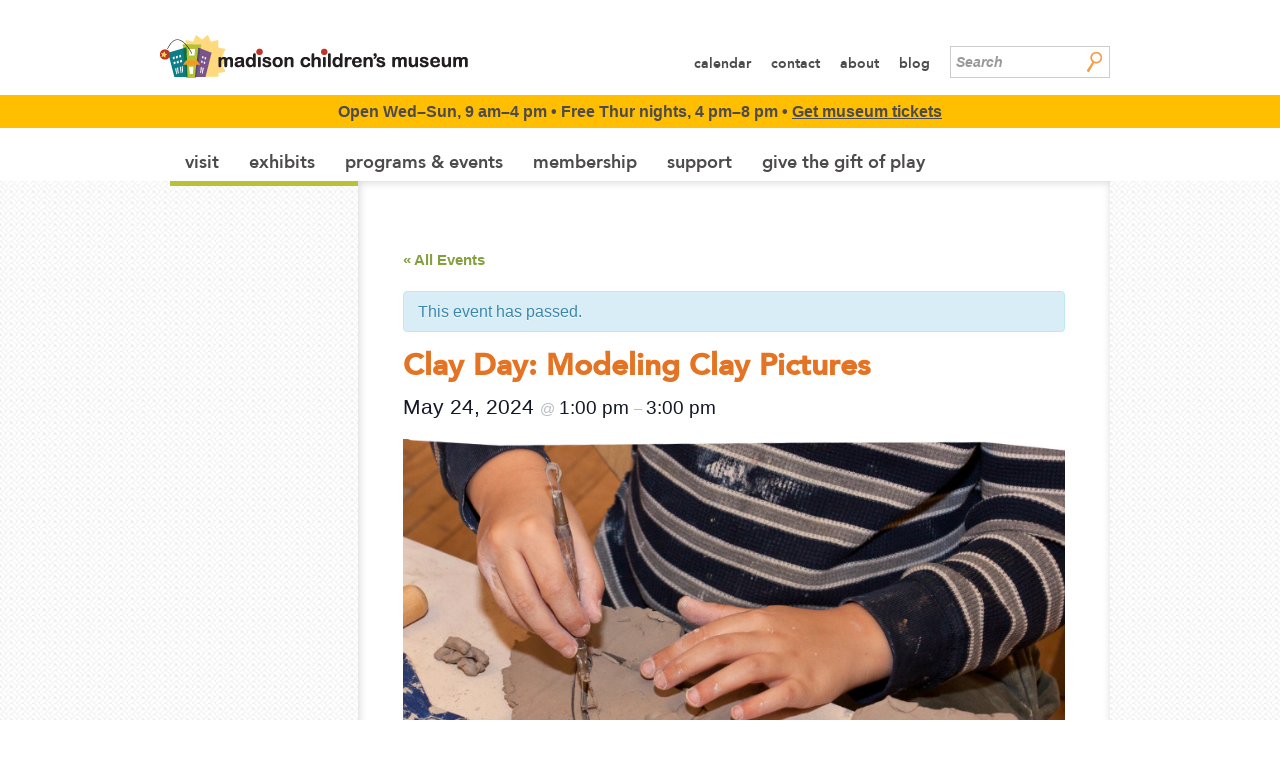

--- FILE ---
content_type: text/html; charset=UTF-8
request_url: https://madisonchildrensmuseum.org/event/clay-day-modeling-clay-pictures/
body_size: 104846
content:
<!DOCTYPE html>
<html xmlns="http://www.w3.org/1999/xhtml" dir="ltr" lang="en-US" prefix="og: https://ogp.me/ns#">

<head profile="http://gmpg.org/xfn/11">
<meta http-equiv="Content-Type" content="text/html; charset=UTF-8" />

<title>Clay Day: Modeling Clay Pictures | Madison Children's MuseumMadison Children&#039;s Museum</title>

<link rel="stylesheet" href="https://madisonchildrensmuseum.org/wp-content/themes/mcm/js/royalslider/royalslider.css">
<link rel="stylesheet" href="https://madisonchildrensmuseum.org/wp-content/themes/mcm/js/royalslider/skins/default/rs-default.css">
<link rel="stylesheet" href="https://madisonchildrensmuseum.org/wp-content/themes/mcm/js/magnific-popup.css">

<link rel='stylesheet' id='tribe-events-views-v2-bootstrap-datepicker-styles-css' href='https://madisonchildrensmuseum.org/wp-content/plugins/the-events-calendar/vendor/bootstrap-datepicker/css/bootstrap-datepicker.standalone.min.css?ver=6.15.13.1' type='text/css' media='all' />
<link rel='stylesheet' id='tec-variables-skeleton-css' href='https://madisonchildrensmuseum.org/wp-content/plugins/the-events-calendar/common/build/css/variables-skeleton.css?ver=6.10.1' type='text/css' media='all' />
<link rel='stylesheet' id='tribe-common-skeleton-style-css' href='https://madisonchildrensmuseum.org/wp-content/plugins/the-events-calendar/common/build/css/common-skeleton.css?ver=6.10.1' type='text/css' media='all' />
<link rel='stylesheet' id='tribe-tooltipster-css-css' href='https://madisonchildrensmuseum.org/wp-content/plugins/the-events-calendar/common/vendor/tooltipster/tooltipster.bundle.min.css?ver=6.10.1' type='text/css' media='all' />
<link rel='stylesheet' id='tribe-events-views-v2-skeleton-css' href='https://madisonchildrensmuseum.org/wp-content/plugins/the-events-calendar/build/css/views-skeleton.css?ver=6.15.13.1' type='text/css' media='all' />
<link rel='stylesheet' id='tec-variables-full-css' href='https://madisonchildrensmuseum.org/wp-content/plugins/the-events-calendar/common/build/css/variables-full.css?ver=6.10.1' type='text/css' media='all' />
<link rel='stylesheet' id='tribe-common-full-style-css' href='https://madisonchildrensmuseum.org/wp-content/plugins/the-events-calendar/common/build/css/common-full.css?ver=6.10.1' type='text/css' media='all' />
<link rel='stylesheet' id='tribe-events-views-v2-full-css' href='https://madisonchildrensmuseum.org/wp-content/plugins/the-events-calendar/build/css/views-full.css?ver=6.15.13.1' type='text/css' media='all' />
<link rel='stylesheet' id='tribe-events-views-v2-print-css' href='https://madisonchildrensmuseum.org/wp-content/plugins/the-events-calendar/build/css/views-print.css?ver=6.15.13.1' type='text/css' media='print' />
<link rel='stylesheet' id='tribe-events-pro-views-v2-print-css' href='https://madisonchildrensmuseum.org/wp-content/plugins/events-calendar-pro/build/css/views-print.css?ver=7.7.11' type='text/css' media='print' />

		<!-- All in One SEO 4.9.3 - aioseo.com -->
	<meta name="description" content="Our art studio staff will lead visitors in a weekly assortment of creative clay sculpture activities. We will create all kinds of collaborative projects- plant pots, jewelry, ornaments, tiles and more. All ages are welcome to join us and experiment with clay." />
	<meta name="robots" content="max-image-preview:large" />
	<meta name="author" content="Kate Rowell"/>
	<link rel="canonical" href="https://madisonchildrensmuseum.org/event/clay-day-modeling-clay-pictures/" />
	<meta name="generator" content="All in One SEO (AIOSEO) 4.9.3" />
		<meta property="og:locale" content="en_US" />
		<meta property="og:site_name" content="Madison Children&#039;s Museum | Learn Through Play at Madison Children&#039;s Museum in Madison, Wisconsin." />
		<meta property="og:type" content="article" />
		<meta property="og:title" content="Clay Day: Modeling Clay Pictures | Madison Children&#039;s Museum" />
		<meta property="og:description" content="Our art studio staff will lead visitors in a weekly assortment of creative clay sculpture activities. We will create all kinds of collaborative projects- plant pots, jewelry, ornaments, tiles and more. All ages are welcome to join us and experiment with clay." />
		<meta property="og:url" content="https://madisonchildrensmuseum.org/event/clay-day-modeling-clay-pictures/" />
		<meta property="article:published_time" content="2024-04-23T16:22:57+00:00" />
		<meta property="article:modified_time" content="2024-04-23T16:22:58+00:00" />
		<meta name="twitter:card" content="summary" />
		<meta name="twitter:title" content="Clay Day: Modeling Clay Pictures | Madison Children&#039;s Museum" />
		<meta name="twitter:description" content="Our art studio staff will lead visitors in a weekly assortment of creative clay sculpture activities. We will create all kinds of collaborative projects- plant pots, jewelry, ornaments, tiles and more. All ages are welcome to join us and experiment with clay." />
		<script type="application/ld+json" class="aioseo-schema">
			{"@context":"https:\/\/schema.org","@graph":[{"@type":"BreadcrumbList","@id":"https:\/\/madisonchildrensmuseum.org\/event\/clay-day-modeling-clay-pictures\/#breadcrumblist","itemListElement":[{"@type":"ListItem","@id":"https:\/\/madisonchildrensmuseum.org#listItem","position":1,"name":"Home","item":"https:\/\/madisonchildrensmuseum.org","nextItem":{"@type":"ListItem","@id":"https:\/\/madisonchildrensmuseum.org\/events\/#listItem","name":"Events"}},{"@type":"ListItem","@id":"https:\/\/madisonchildrensmuseum.org\/events\/#listItem","position":2,"name":"Events","item":"https:\/\/madisonchildrensmuseum.org\/events\/","nextItem":{"@type":"ListItem","@id":"https:\/\/madisonchildrensmuseum.org\/events\/category\/for-ages\/#listItem","name":"For Ages"},"previousItem":{"@type":"ListItem","@id":"https:\/\/madisonchildrensmuseum.org#listItem","name":"Home"}},{"@type":"ListItem","@id":"https:\/\/madisonchildrensmuseum.org\/events\/category\/for-ages\/#listItem","position":3,"name":"For Ages","item":"https:\/\/madisonchildrensmuseum.org\/events\/category\/for-ages\/","nextItem":{"@type":"ListItem","@id":"https:\/\/madisonchildrensmuseum.org\/events\/category\/for-ages\/toddler\/#listItem","name":"3 to 5 years"},"previousItem":{"@type":"ListItem","@id":"https:\/\/madisonchildrensmuseum.org\/events\/#listItem","name":"Events"}},{"@type":"ListItem","@id":"https:\/\/madisonchildrensmuseum.org\/events\/category\/for-ages\/toddler\/#listItem","position":4,"name":"3 to 5 years","item":"https:\/\/madisonchildrensmuseum.org\/events\/category\/for-ages\/toddler\/","nextItem":{"@type":"ListItem","@id":"https:\/\/madisonchildrensmuseum.org\/event\/clay-day-modeling-clay-pictures\/#listItem","name":"Clay Day: Modeling Clay Pictures"},"previousItem":{"@type":"ListItem","@id":"https:\/\/madisonchildrensmuseum.org\/events\/category\/for-ages\/#listItem","name":"For Ages"}},{"@type":"ListItem","@id":"https:\/\/madisonchildrensmuseum.org\/event\/clay-day-modeling-clay-pictures\/#listItem","position":5,"name":"Clay Day: Modeling Clay Pictures","previousItem":{"@type":"ListItem","@id":"https:\/\/madisonchildrensmuseum.org\/events\/category\/for-ages\/toddler\/#listItem","name":"3 to 5 years"}}]},{"@type":"Organization","@id":"https:\/\/madisonchildrensmuseum.org\/#organization","name":"Madison Children's Museum","description":"Learn Through Play at Madison Children's Museum in Madison, Wisconsin.","url":"https:\/\/madisonchildrensmuseum.org\/"},{"@type":"Person","@id":"https:\/\/madisonchildrensmuseum.org\/author\/krowell\/#author","url":"https:\/\/madisonchildrensmuseum.org\/author\/krowell\/","name":"Kate Rowell"},{"@type":"WebPage","@id":"https:\/\/madisonchildrensmuseum.org\/event\/clay-day-modeling-clay-pictures\/#webpage","url":"https:\/\/madisonchildrensmuseum.org\/event\/clay-day-modeling-clay-pictures\/","name":"Clay Day: Modeling Clay Pictures | Madison Children's Museum","description":"Our art studio staff will lead visitors in a weekly assortment of creative clay sculpture activities. We will create all kinds of collaborative projects- plant pots, jewelry, ornaments, tiles and more. All ages are welcome to join us and experiment with clay.","inLanguage":"en-US","isPartOf":{"@id":"https:\/\/madisonchildrensmuseum.org\/#website"},"breadcrumb":{"@id":"https:\/\/madisonchildrensmuseum.org\/event\/clay-day-modeling-clay-pictures\/#breadcrumblist"},"author":{"@id":"https:\/\/madisonchildrensmuseum.org\/author\/krowell\/#author"},"creator":{"@id":"https:\/\/madisonchildrensmuseum.org\/author\/krowell\/#author"},"image":{"@type":"ImageObject","url":"https:\/\/madisonchildrensmuseum.org\/wp-content\/uploads\/Clay-Day-Textured-Clay-Cut-Outs.png","@id":"https:\/\/madisonchildrensmuseum.org\/event\/clay-day-modeling-clay-pictures\/#mainImage","width":800,"height":450},"primaryImageOfPage":{"@id":"https:\/\/madisonchildrensmuseum.org\/event\/clay-day-modeling-clay-pictures\/#mainImage"},"datePublished":"2024-04-23T11:22:57-05:00","dateModified":"2024-04-23T11:22:58-05:00"},{"@type":"WebSite","@id":"https:\/\/madisonchildrensmuseum.org\/#website","url":"https:\/\/madisonchildrensmuseum.org\/","name":"Madison Children's Museum","description":"Learn Through Play at Madison Children's Museum in Madison, Wisconsin.","inLanguage":"en-US","publisher":{"@id":"https:\/\/madisonchildrensmuseum.org\/#organization"}}]}
		</script>
		<!-- All in One SEO -->

<link rel='dns-prefetch' href='//ajax.googleapis.com' />
<link rel='dns-prefetch' href='//connect.facebook.net' />
<link rel="alternate" title="oEmbed (JSON)" type="application/json+oembed" href="https://madisonchildrensmuseum.org/wp-json/oembed/1.0/embed?url=https%3A%2F%2Fmadisonchildrensmuseum.org%2Fevent%2Fclay-day-modeling-clay-pictures%2F" />
<link rel="alternate" title="oEmbed (XML)" type="text/xml+oembed" href="https://madisonchildrensmuseum.org/wp-json/oembed/1.0/embed?url=https%3A%2F%2Fmadisonchildrensmuseum.org%2Fevent%2Fclay-day-modeling-clay-pictures%2F&#038;format=xml" />
<style id='wp-img-auto-sizes-contain-inline-css' type='text/css'>
img:is([sizes=auto i],[sizes^="auto," i]){contain-intrinsic-size:3000px 1500px}
/*# sourceURL=wp-img-auto-sizes-contain-inline-css */
</style>
<link rel='stylesheet' id='tribe-accessibility-css-css' href='https://madisonchildrensmuseum.org/wp-content/plugins/the-events-calendar/common/build/css/accessibility.css?ver=6.10.1' type='text/css' media='all' />
<link rel='stylesheet' id='tribe-events-full-calendar-style-css' href='https://madisonchildrensmuseum.org/wp-content/plugins/the-events-calendar/build/css/tribe-events-full.css?ver=6.15.13.1' type='text/css' media='all' />
<link rel='stylesheet' id='tribe-events-full-pro-calendar-style-css' href='https://madisonchildrensmuseum.org/wp-content/plugins/events-calendar-pro/build/css/tribe-events-pro-full.css?ver=7.7.11' type='text/css' media='all' />
<link rel='stylesheet' id='tribe-events-custom-jquery-styles-css' href='https://madisonchildrensmuseum.org/wp-content/plugins/the-events-calendar/vendor/jquery/smoothness/jquery-ui-1.8.23.custom.css?ver=6.15.13.1' type='text/css' media='all' />
<link rel='stylesheet' id='tribe-events-bootstrap-datepicker-css-css' href='https://madisonchildrensmuseum.org/wp-content/plugins/the-events-calendar/vendor/bootstrap-datepicker/css/bootstrap-datepicker.standalone.min.css?ver=6.15.13.1' type='text/css' media='all' />
<link rel='stylesheet' id='tribe-events-calendar-style-css' href='https://madisonchildrensmuseum.org/wp-content/plugins/the-events-calendar/build/css/tribe-events-theme.css?ver=6.15.13.1' type='text/css' media='all' />
<link rel='stylesheet' id='tribe-events-calendar-full-mobile-style-css' href='https://madisonchildrensmuseum.org/wp-content/plugins/the-events-calendar/build/css/tribe-events-full-mobile.css?ver=6.15.13.1' type='text/css' media='only screen and (max-width: 768px)' />
<link rel='stylesheet' id='tribe-events-block-event-venue-css' href='https://madisonchildrensmuseum.org/wp-content/plugins/the-events-calendar/build/event-venue/frontend.css?ver=6.15.13.1' type='text/css' media='all' />
<link rel='stylesheet' id='tribe-events-calendar-mobile-style-css' href='https://madisonchildrensmuseum.org/wp-content/plugins/the-events-calendar/build/css/tribe-events-theme-mobile.css?ver=6.15.13.1' type='text/css' media='only screen and (max-width: 768px)' />
<link rel='stylesheet' id='tec-events-pro-single-css' href='https://madisonchildrensmuseum.org/wp-content/plugins/events-calendar-pro/build/css/events-single.css?ver=7.7.11' type='text/css' media='all' />
<link rel='stylesheet' id='tribe-events-calendar-pro-style-css' href='https://madisonchildrensmuseum.org/wp-content/plugins/events-calendar-pro/build/css/tribe-events-pro-full.css?ver=7.7.11' type='text/css' media='all' />
<link rel='stylesheet' id='tribe-events-pro-mini-calendar-block-styles-css' href='https://madisonchildrensmuseum.org/wp-content/plugins/events-calendar-pro/build/css/tribe-events-pro-mini-calendar-block.css?ver=7.7.11' type='text/css' media='all' />
<link rel='stylesheet' id='tribe-events-block-event-datetime-css' href='https://madisonchildrensmuseum.org/wp-content/plugins/the-events-calendar/build/event-datetime/frontend.css?ver=6.15.13.1' type='text/css' media='all' />
<link rel='stylesheet' id='tribe-events-virtual-single-skeleton-css' href='https://madisonchildrensmuseum.org/wp-content/plugins/events-calendar-pro/build/css/events-virtual-single-skeleton.css?ver=7.7.11' type='text/css' media='all' />
<link rel='stylesheet' id='tribe-events-virtual-skeleton-css' href='https://madisonchildrensmuseum.org/wp-content/plugins/events-calendar-pro/build/css/events-virtual-skeleton.css?ver=7.7.11' type='text/css' media='all' />
<link rel='stylesheet' id='tribe-events-virtual-full-css' href='https://madisonchildrensmuseum.org/wp-content/plugins/events-calendar-pro/build/css/events-virtual-full.css?ver=7.7.11' type='text/css' media='all' />
<link rel='stylesheet' id='tribe-events-virtual-single-full-css' href='https://madisonchildrensmuseum.org/wp-content/plugins/events-calendar-pro/build/css/events-virtual-single-full.css?ver=7.7.11' type='text/css' media='all' />
<link rel='stylesheet' id='tribe-events-v2-virtual-single-block-css' href='https://madisonchildrensmuseum.org/wp-content/plugins/events-calendar-pro/build/css/events-virtual-single-block.css?ver=7.7.11' type='text/css' media='all' />
<link rel='stylesheet' id='tec-events-pro-single-style-css' href='https://madisonchildrensmuseum.org/wp-content/plugins/events-calendar-pro/build/css/custom-tables-v1/single.css?ver=7.7.11' type='text/css' media='all' />
<style id='wp-emoji-styles-inline-css' type='text/css'>

	img.wp-smiley, img.emoji {
		display: inline !important;
		border: none !important;
		box-shadow: none !important;
		height: 1em !important;
		width: 1em !important;
		margin: 0 0.07em !important;
		vertical-align: -0.1em !important;
		background: none !important;
		padding: 0 !important;
	}
/*# sourceURL=wp-emoji-styles-inline-css */
</style>
<link rel='stylesheet' id='wp-block-library-css' href='https://madisonchildrensmuseum.org/wp-includes/css/dist/block-library/style.min.css?ver=6.9' type='text/css' media='all' />
<style id='wp-block-paragraph-inline-css' type='text/css'>
.is-small-text{font-size:.875em}.is-regular-text{font-size:1em}.is-large-text{font-size:2.25em}.is-larger-text{font-size:3em}.has-drop-cap:not(:focus):first-letter{float:left;font-size:8.4em;font-style:normal;font-weight:100;line-height:.68;margin:.05em .1em 0 0;text-transform:uppercase}body.rtl .has-drop-cap:not(:focus):first-letter{float:none;margin-left:.1em}p.has-drop-cap.has-background{overflow:hidden}:root :where(p.has-background){padding:1.25em 2.375em}:where(p.has-text-color:not(.has-link-color)) a{color:inherit}p.has-text-align-left[style*="writing-mode:vertical-lr"],p.has-text-align-right[style*="writing-mode:vertical-rl"]{rotate:180deg}
/*# sourceURL=https://madisonchildrensmuseum.org/wp-includes/blocks/paragraph/style.min.css */
</style>
<style id='global-styles-inline-css' type='text/css'>
:root{--wp--preset--aspect-ratio--square: 1;--wp--preset--aspect-ratio--4-3: 4/3;--wp--preset--aspect-ratio--3-4: 3/4;--wp--preset--aspect-ratio--3-2: 3/2;--wp--preset--aspect-ratio--2-3: 2/3;--wp--preset--aspect-ratio--16-9: 16/9;--wp--preset--aspect-ratio--9-16: 9/16;--wp--preset--color--black: #000000;--wp--preset--color--cyan-bluish-gray: #abb8c3;--wp--preset--color--white: #ffffff;--wp--preset--color--pale-pink: #f78da7;--wp--preset--color--vivid-red: #cf2e2e;--wp--preset--color--luminous-vivid-orange: #ff6900;--wp--preset--color--luminous-vivid-amber: #fcb900;--wp--preset--color--light-green-cyan: #7bdcb5;--wp--preset--color--vivid-green-cyan: #00d084;--wp--preset--color--pale-cyan-blue: #8ed1fc;--wp--preset--color--vivid-cyan-blue: #0693e3;--wp--preset--color--vivid-purple: #9b51e0;--wp--preset--gradient--vivid-cyan-blue-to-vivid-purple: linear-gradient(135deg,rgb(6,147,227) 0%,rgb(155,81,224) 100%);--wp--preset--gradient--light-green-cyan-to-vivid-green-cyan: linear-gradient(135deg,rgb(122,220,180) 0%,rgb(0,208,130) 100%);--wp--preset--gradient--luminous-vivid-amber-to-luminous-vivid-orange: linear-gradient(135deg,rgb(252,185,0) 0%,rgb(255,105,0) 100%);--wp--preset--gradient--luminous-vivid-orange-to-vivid-red: linear-gradient(135deg,rgb(255,105,0) 0%,rgb(207,46,46) 100%);--wp--preset--gradient--very-light-gray-to-cyan-bluish-gray: linear-gradient(135deg,rgb(238,238,238) 0%,rgb(169,184,195) 100%);--wp--preset--gradient--cool-to-warm-spectrum: linear-gradient(135deg,rgb(74,234,220) 0%,rgb(151,120,209) 20%,rgb(207,42,186) 40%,rgb(238,44,130) 60%,rgb(251,105,98) 80%,rgb(254,248,76) 100%);--wp--preset--gradient--blush-light-purple: linear-gradient(135deg,rgb(255,206,236) 0%,rgb(152,150,240) 100%);--wp--preset--gradient--blush-bordeaux: linear-gradient(135deg,rgb(254,205,165) 0%,rgb(254,45,45) 50%,rgb(107,0,62) 100%);--wp--preset--gradient--luminous-dusk: linear-gradient(135deg,rgb(255,203,112) 0%,rgb(199,81,192) 50%,rgb(65,88,208) 100%);--wp--preset--gradient--pale-ocean: linear-gradient(135deg,rgb(255,245,203) 0%,rgb(182,227,212) 50%,rgb(51,167,181) 100%);--wp--preset--gradient--electric-grass: linear-gradient(135deg,rgb(202,248,128) 0%,rgb(113,206,126) 100%);--wp--preset--gradient--midnight: linear-gradient(135deg,rgb(2,3,129) 0%,rgb(40,116,252) 100%);--wp--preset--font-size--small: 13px;--wp--preset--font-size--medium: 20px;--wp--preset--font-size--large: 36px;--wp--preset--font-size--x-large: 42px;--wp--preset--spacing--20: 0.44rem;--wp--preset--spacing--30: 0.67rem;--wp--preset--spacing--40: 1rem;--wp--preset--spacing--50: 1.5rem;--wp--preset--spacing--60: 2.25rem;--wp--preset--spacing--70: 3.38rem;--wp--preset--spacing--80: 5.06rem;--wp--preset--shadow--natural: 6px 6px 9px rgba(0, 0, 0, 0.2);--wp--preset--shadow--deep: 12px 12px 50px rgba(0, 0, 0, 0.4);--wp--preset--shadow--sharp: 6px 6px 0px rgba(0, 0, 0, 0.2);--wp--preset--shadow--outlined: 6px 6px 0px -3px rgb(255, 255, 255), 6px 6px rgb(0, 0, 0);--wp--preset--shadow--crisp: 6px 6px 0px rgb(0, 0, 0);}:where(.is-layout-flex){gap: 0.5em;}:where(.is-layout-grid){gap: 0.5em;}body .is-layout-flex{display: flex;}.is-layout-flex{flex-wrap: wrap;align-items: center;}.is-layout-flex > :is(*, div){margin: 0;}body .is-layout-grid{display: grid;}.is-layout-grid > :is(*, div){margin: 0;}:where(.wp-block-columns.is-layout-flex){gap: 2em;}:where(.wp-block-columns.is-layout-grid){gap: 2em;}:where(.wp-block-post-template.is-layout-flex){gap: 1.25em;}:where(.wp-block-post-template.is-layout-grid){gap: 1.25em;}.has-black-color{color: var(--wp--preset--color--black) !important;}.has-cyan-bluish-gray-color{color: var(--wp--preset--color--cyan-bluish-gray) !important;}.has-white-color{color: var(--wp--preset--color--white) !important;}.has-pale-pink-color{color: var(--wp--preset--color--pale-pink) !important;}.has-vivid-red-color{color: var(--wp--preset--color--vivid-red) !important;}.has-luminous-vivid-orange-color{color: var(--wp--preset--color--luminous-vivid-orange) !important;}.has-luminous-vivid-amber-color{color: var(--wp--preset--color--luminous-vivid-amber) !important;}.has-light-green-cyan-color{color: var(--wp--preset--color--light-green-cyan) !important;}.has-vivid-green-cyan-color{color: var(--wp--preset--color--vivid-green-cyan) !important;}.has-pale-cyan-blue-color{color: var(--wp--preset--color--pale-cyan-blue) !important;}.has-vivid-cyan-blue-color{color: var(--wp--preset--color--vivid-cyan-blue) !important;}.has-vivid-purple-color{color: var(--wp--preset--color--vivid-purple) !important;}.has-black-background-color{background-color: var(--wp--preset--color--black) !important;}.has-cyan-bluish-gray-background-color{background-color: var(--wp--preset--color--cyan-bluish-gray) !important;}.has-white-background-color{background-color: var(--wp--preset--color--white) !important;}.has-pale-pink-background-color{background-color: var(--wp--preset--color--pale-pink) !important;}.has-vivid-red-background-color{background-color: var(--wp--preset--color--vivid-red) !important;}.has-luminous-vivid-orange-background-color{background-color: var(--wp--preset--color--luminous-vivid-orange) !important;}.has-luminous-vivid-amber-background-color{background-color: var(--wp--preset--color--luminous-vivid-amber) !important;}.has-light-green-cyan-background-color{background-color: var(--wp--preset--color--light-green-cyan) !important;}.has-vivid-green-cyan-background-color{background-color: var(--wp--preset--color--vivid-green-cyan) !important;}.has-pale-cyan-blue-background-color{background-color: var(--wp--preset--color--pale-cyan-blue) !important;}.has-vivid-cyan-blue-background-color{background-color: var(--wp--preset--color--vivid-cyan-blue) !important;}.has-vivid-purple-background-color{background-color: var(--wp--preset--color--vivid-purple) !important;}.has-black-border-color{border-color: var(--wp--preset--color--black) !important;}.has-cyan-bluish-gray-border-color{border-color: var(--wp--preset--color--cyan-bluish-gray) !important;}.has-white-border-color{border-color: var(--wp--preset--color--white) !important;}.has-pale-pink-border-color{border-color: var(--wp--preset--color--pale-pink) !important;}.has-vivid-red-border-color{border-color: var(--wp--preset--color--vivid-red) !important;}.has-luminous-vivid-orange-border-color{border-color: var(--wp--preset--color--luminous-vivid-orange) !important;}.has-luminous-vivid-amber-border-color{border-color: var(--wp--preset--color--luminous-vivid-amber) !important;}.has-light-green-cyan-border-color{border-color: var(--wp--preset--color--light-green-cyan) !important;}.has-vivid-green-cyan-border-color{border-color: var(--wp--preset--color--vivid-green-cyan) !important;}.has-pale-cyan-blue-border-color{border-color: var(--wp--preset--color--pale-cyan-blue) !important;}.has-vivid-cyan-blue-border-color{border-color: var(--wp--preset--color--vivid-cyan-blue) !important;}.has-vivid-purple-border-color{border-color: var(--wp--preset--color--vivid-purple) !important;}.has-vivid-cyan-blue-to-vivid-purple-gradient-background{background: var(--wp--preset--gradient--vivid-cyan-blue-to-vivid-purple) !important;}.has-light-green-cyan-to-vivid-green-cyan-gradient-background{background: var(--wp--preset--gradient--light-green-cyan-to-vivid-green-cyan) !important;}.has-luminous-vivid-amber-to-luminous-vivid-orange-gradient-background{background: var(--wp--preset--gradient--luminous-vivid-amber-to-luminous-vivid-orange) !important;}.has-luminous-vivid-orange-to-vivid-red-gradient-background{background: var(--wp--preset--gradient--luminous-vivid-orange-to-vivid-red) !important;}.has-very-light-gray-to-cyan-bluish-gray-gradient-background{background: var(--wp--preset--gradient--very-light-gray-to-cyan-bluish-gray) !important;}.has-cool-to-warm-spectrum-gradient-background{background: var(--wp--preset--gradient--cool-to-warm-spectrum) !important;}.has-blush-light-purple-gradient-background{background: var(--wp--preset--gradient--blush-light-purple) !important;}.has-blush-bordeaux-gradient-background{background: var(--wp--preset--gradient--blush-bordeaux) !important;}.has-luminous-dusk-gradient-background{background: var(--wp--preset--gradient--luminous-dusk) !important;}.has-pale-ocean-gradient-background{background: var(--wp--preset--gradient--pale-ocean) !important;}.has-electric-grass-gradient-background{background: var(--wp--preset--gradient--electric-grass) !important;}.has-midnight-gradient-background{background: var(--wp--preset--gradient--midnight) !important;}.has-small-font-size{font-size: var(--wp--preset--font-size--small) !important;}.has-medium-font-size{font-size: var(--wp--preset--font-size--medium) !important;}.has-large-font-size{font-size: var(--wp--preset--font-size--large) !important;}.has-x-large-font-size{font-size: var(--wp--preset--font-size--x-large) !important;}
/*# sourceURL=global-styles-inline-css */
</style>

<style id='classic-theme-styles-inline-css' type='text/css'>
/*! This file is auto-generated */
.wp-block-button__link{color:#fff;background-color:#32373c;border-radius:9999px;box-shadow:none;text-decoration:none;padding:calc(.667em + 2px) calc(1.333em + 2px);font-size:1.125em}.wp-block-file__button{background:#32373c;color:#fff;text-decoration:none}
/*# sourceURL=/wp-includes/css/classic-themes.min.css */
</style>
<link rel='stylesheet' id='dashicons-css' href='https://madisonchildrensmuseum.org/wp-includes/css/dashicons.min.css?ver=6.9' type='text/css' media='all' />
<link rel='stylesheet' id='tribe-events-v2-single-blocks-css' href='https://madisonchildrensmuseum.org/wp-content/plugins/the-events-calendar/build/css/tribe-events-single-blocks.css?ver=6.15.13.1' type='text/css' media='all' />
<link rel='stylesheet' id='contact-form-7-css' href='https://madisonchildrensmuseum.org/wp-content/plugins/contact-form-7/includes/css/styles.css?ver=6.1.4' type='text/css' media='all' />
<link rel='stylesheet' id='screen-css' href='https://madisonchildrensmuseum.org/wp-content/themes/mcm/style.css?ver=6.9' type='text/css' media='screen' />
<link rel='stylesheet' id='tablepress-default-css' href='https://madisonchildrensmuseum.org/wp-content/plugins/tablepress/css/build/default.css?ver=3.2.6' type='text/css' media='all' />
<script type="text/javascript" src="https://ajax.googleapis.com/ajax/libs/jquery/3.6.0/jquery.min.js?ver=3.6.0" id="jquery-js"></script>
<script type="text/javascript" src="https://madisonchildrensmuseum.org/wp-content/plugins/the-events-calendar/common/build/js/tribe-common.js?ver=9c44e11f3503a33e9540" id="tribe-common-js"></script>
<script type="text/javascript" src="https://madisonchildrensmuseum.org/wp-content/plugins/the-events-calendar/build/js/views/breakpoints.js?ver=4208de2df2852e0b91ec" id="tribe-events-views-v2-breakpoints-js"></script>
<link rel="https://api.w.org/" href="https://madisonchildrensmuseum.org/wp-json/" /><link rel="alternate" title="JSON" type="application/json" href="https://madisonchildrensmuseum.org/wp-json/wp/v2/tribe_events/47998" /><link rel="EditURI" type="application/rsd+xml" title="RSD" href="https://madisonchildrensmuseum.org/xmlrpc.php?rsd" />
<meta name="generator" content="WordPress 6.9" />
<link rel='shortlink' href='https://madisonchildrensmuseum.org/?p=47998' />
<meta name="tec-api-version" content="v1"><meta name="tec-api-origin" content="https://madisonchildrensmuseum.org"><link rel="alternate" href="https://madisonchildrensmuseum.org/wp-json/tribe/events/v1/events/47998" /><script type="application/ld+json">
[{"@context":"http://schema.org","@type":"Event","name":"Clay Day: Modeling Clay Pictures","description":"&lt;p&gt;Our art studio staff will lead visitors in a weekly assortment of creative clay sculpture activities.&lt;br /&gt;\\nWe will create all kinds of collaborative projects- plant pots, jewelry, ornaments, tiles and more.&lt;br /&gt;\\nAll ages are welcome to join us and experiment with clay.&lt;/p&gt;\\n","image":"https://madisonchildrensmuseum.org/wp-content/uploads/Clay-Day-Textured-Clay-Cut-Outs.png","url":"https://madisonchildrensmuseum.org/event/clay-day-modeling-clay-pictures/","eventAttendanceMode":"https://schema.org/OfflineEventAttendanceMode","eventStatus":"https://schema.org/EventScheduled","startDate":"2024-05-24T13:00:00-05:00","endDate":"2024-05-24T15:00:00-05:00","location":{"@type":"Place","name":"Madison Children&#8217;s Museum","description":"","url":"https://madisonchildrensmuseum.org/venue/madison-childrens-museum/","address":{"@type":"PostalAddress","streetAddress":"100 N. Hamilton Street","addressLocality":"Madison","addressRegion":"WI","postalCode":"53704","addressCountry":"United States"},"geo":{"@type":"GeoCoordinates","latitude":43.077008,"longitude":-89.38442},"telephone":"","sameAs":""},"performer":"Organization"}]
</script><meta name="author" content="Madison Children's Museum">
<meta charset="UTF-8">
<link rel="canonical" href="http://madisonchildrensmuseum.org/" />

<meta property="og:title" content="Madison Children's Museum" />
<meta property="og:site_name" content="Madison Children's Museum" />
<meta property="og:type" content="website" />
<meta property="og:description" content="Madison Children’s Museum, an award-winning destination for fun family activities and hands-on learning." />
<meta property="og:locale" content="en_US" />
<meta property="og:url" content="http://madisonchildrensmuseum.org" />
<meta property="og:image" content="http://madisonchildrensmuseum.org/wp-content/themes/mcm/img/logo-mcm-square-large-80.png" />
<meta property="og:image:width" content="550" />
<meta property="og:image:height" content="550" />

<meta name="apple-mobile-web-app-capable" content="yes" /> 
<meta name="robots" content="index,follow,noodp,noydir" />

<script src="https://madisonchildrensmuseum.org/wp-content/themes/mcm/js/royalslider/jquery.royalslider.min.js"></script>
<script src="https://madisonchildrensmuseum.org/wp-content/themes/mcm/js/jquery.magnific-popup.min.js"></script>
<script src="https://madisonchildrensmuseum.org/wp-content/themes/mcm/js/jquery.easing.1.3.js"></script>
<script src="https://madisonchildrensmuseum.org/wp-content/themes/mcm/js/jquery.transform2d.js"></script>
<script src="https://madisonchildrensmuseum.org/wp-content/themes/mcm/js/jquery.crSpline.js"></script>
<script src="https://madisonchildrensmuseum.org/wp-content/themes/mcm/js/core.js"></script>
<!--[if lt IE 9]><script src="https://html5shim.googlecode.com/svn/trunk/html5.js"></script><![endif]-->

<link rel="shortcut icon" href="https://madisonchildrensmuseum.org/wp-content/themes/mcm/img/favicon.ico" type="image/x-icon">
<link rel="icon" href="https://madisonchildrensmuseum.org/wp-content/themes/mcm/img/favicon.ico" type="image/x-icon">
<meta name="p:domain_verify" content="8be63cebad84330b7c86453750384a38"/>

<meta name="viewport" content="width=device-width, initial-scale=1.0" />
<meta name="format-detection" content="telephone=no">
<meta name="google-translate-customization" content="86211fd62addf2c7-81be1c11a7d62006-g34af1396a46604a0-19"></meta>

<!-- Google Tag Manager -->
<script>(function(w,d,s,l,i){w[l]=w[l]||[];w[l].push({'gtm.start':
new Date().getTime(),event:'gtm.js'});var f=d.getElementsByTagName(s)[0],
j=d.createElement(s),dl=l!='dataLayer'?'&l='+l:'';j.async=true;j.src=
'https://www.googletagmanager.com/gtm.js?id='+i+dl;f.parentNode.insertBefore(j,f);
})(window,document,'script','dataLayer','GTM-MLHZPMN');</script>
<!-- End Google Tag Manager -->

<!-- Facebook Pixel Code -->
<script>
!function(f,b,e,v,n,t,s)
{if(f.fbq)return;n=f.fbq=function(){n.callMethod?
n.callMethod.apply(n,arguments):n.queue.push(arguments)};
if(!f._fbq)f._fbq=n;n.push=n;n.loaded=!0;n.version='2.0';
n.queue=[];t=b.createElement(e);t.async=!0;
t.src=v;s=b.getElementsByTagName(e)[0];
s.parentNode.insertBefore(t,s)}(window,document,'script',
'https://connect.facebook.net/en_US/fbevents.js');
fbq('init', '306152493182562'); 
fbq('track', 'PageView');
</script>
<noscript>
<img height="1" width="1" src="https://www.facebook.com/tr?id=306152493182562&ev=PageView&noscript=1"/>
</noscript>
<!-- End Facebook Pixel Code -->

<!-- Facebook Domain Verification -->
<meta name="facebook-domain-verification" content="uh7n4o9umydalz6pxykboy50bxgx44" />
<!-- End Facebook Domain Verification -->

</head>
<body class="wp-singular tribe_events-template-default single single-tribe_events postid-47998 wp-theme-mcm tribe-no-js page-template-madison-childrens-museum tribe-filter-live metaslider-plugin  events-single tribe-events-style-full tribe-events-style-theme">
<!-- Google Tag Manager (noscript) -->
<noscript><iframe src="https://www.googletagmanager.com/ns.html?id=GTM-MLHZPMN"
height="0" width="0" style="display:none;visibility:hidden"></iframe></noscript>
<!-- End Google Tag Manager (noscript) -->


<div class="header">
	<div class="vise">
		<a href="/" class="logo">
			<h1>Madison Children's Museum</h1>
			<img src="https://madisonchildrensmuseum.org/wp-content/themes/mcm/img/logo-mcm.png" alt="Go to homepage">
		</a>
		<div class="upper cf">
			<div class="menu-utility-navigation-container"><ul id="menu-utility-navigation" class="utility-nav"><li id="menu-item-202" class="menu-item menu-item-type-post_type menu-item-object-page menu-item-202"><a href="https://madisonchildrensmuseum.org/programs-and-events/calendar/">Calendar</a></li>
<li id="menu-item-205" class="menu-item menu-item-type-post_type menu-item-object-page menu-item-205"><a href="https://madisonchildrensmuseum.org/about/contact-us/">Contact</a></li>
<li id="menu-item-204" class="menu-item menu-item-type-post_type menu-item-object-page menu-item-204"><a href="https://madisonchildrensmuseum.org/about/">About</a></li>
<li id="menu-item-12255" class="menu-item menu-item-type-post_type menu-item-object-page menu-item-12255"><a href="https://madisonchildrensmuseum.org/about/news-and-press/blog/">Blog</a></li>
</ul></div>			<form role="search" method="get" class="search-form" action="https://madisonchildrensmuseum.org/">
	<label><input type="search" class="search-field" placeholder="Search" value="" name="s" title="Search for:" /></label>
	<input type="submit" class="search-submit" value="" title="search button submit" style="border:none !important;" />
</form>
		</div>

		</div><div class="alert"><div class="box"><div class="vise"><p style="text-align: center;"><strong>Open Wed–Sun, 9 am–4 pm • Free Thur nights, 4 pm–8 pm • <a href="https://madisonchildrensmuseum.org/visit/admission/">Get museum tickets</a></strong></p>
</div></div></div><div class="vise">		
		<div class="hours"></div>

		<ul id="main-nav"><li class="page_item page-item-6 page_item_has_children"><a href="https://madisonchildrensmuseum.org/visit/">Visit</a>
<ul class='children'>
	<li class="page_item page-item-56373"><a href="https://madisonchildrensmuseum.org/visit/map/">Map</a></li>
	<li class="page_item page-item-44"><a href="https://madisonchildrensmuseum.org/visit/admission/">Tickets</a></li>
	<li class="page_item page-item-33505"><a href="https://madisonchildrensmuseum.org/visit/health-and-safety/">Health &#038; Safety</a></li>
	<li class="page_item page-item-42"><a href="https://madisonchildrensmuseum.org/visit/hours-and-schedule/">Hours &#038; Schedule</a></li>
	<li class="page_item page-item-54 page_item_has_children"><a href="https://madisonchildrensmuseum.org/visit/accessibility/">Accessibility</a></li>
	<li class="page_item page-item-46"><a href="https://madisonchildrensmuseum.org/visit/directions-and-parking/">Parking &#038; Directions</a></li>
	<li class="page_item page-item-16527"><a href="https://madisonchildrensmuseum.org/visit/access-for-everyone/">Access for Everyone</a></li>
	<li class="page_item page-item-37157"><a href="https://madisonchildrensmuseum.org/visit/lunchbox/">Lunchbox Cafe</a></li>
	<li class="page_item page-item-48 page_item_has_children"><a href="https://madisonchildrensmuseum.org/visit/groups/">Field Trips</a></li>
	<li class="page_item page-item-40530 page_item_has_children"><a href="https://madisonchildrensmuseum.org/visit/rules/">Rules for Safe Play &amp; Code of Conduct </a></li>
	<li class="page_item page-item-36673"><a href="https://madisonchildrensmuseum.org/visit/lost-found/">Lost &#038; Found</a></li>
	<li class="page_item page-item-15563"><a href="https://madisonchildrensmuseum.org/visit/gift-cards/">Gift Cards &#038; Gift Tickets</a></li>
	<li class="page_item page-item-58"><a href="https://madisonchildrensmuseum.org/visit/visiting-madison/">Visiting Madison</a></li>
</ul>
</li>
<li class="page_item page-item-29 page_item_has_children"><a href="https://madisonchildrensmuseum.org/exhibits/">Exhibits</a>
<ul class='children'>
	<li class="page_item page-item-49557"><a href="https://madisonchildrensmuseum.org/exhibits/nice-age-trail/">Nice Age Trail</a></li>
	<li class="page_item page-item-212"><a href="https://madisonchildrensmuseum.org/exhibits/community-concourse/">Community Concourse</a></li>
	<li class="page_item page-item-210"><a href="https://madisonchildrensmuseum.org/exhibits/art-studio/">Art Studio</a></li>
	<li class="page_item page-item-218"><a href="https://madisonchildrensmuseum.org/exhibits/possible-opolis/">Possible-opolis</a></li>
	<li class="page_item page-item-19495"><a href="https://madisonchildrensmuseum.org/exhibits/coretocosmos/">Stair Trek</a></li>
	<li class="page_item page-item-220"><a href="https://madisonchildrensmuseum.org/exhibits/rooftop-ramble/">Rooftop Ramble</a></li>
	<li class="page_item page-item-224"><a href="https://madisonchildrensmuseum.org/exhibits/wildernest/">Wildernest</a></li>
	<li class="page_item page-item-33395"><a href="https://madisonchildrensmuseum.org/exhibits/wonderground/">Wonderground</a></li>
	<li class="page_item page-item-33239"><a href="https://madisonchildrensmuseum.org/exhibits/trash-lab/">Trash Lab</a></li>
	<li class="page_item page-item-9080"><a href="https://madisonchildrensmuseum.org/exhibits/past-exhibits/">Past Exhibits</a></li>
</ul>
</li>
<li class="page_item page-item-31 page_item_has_children"><a href="https://madisonchildrensmuseum.org/programs-and-events/">Programs &#038; Events</a>
<ul class='children'>
	<li class="page_item page-item-47880 page_item_has_children"><a href="https://madisonchildrensmuseum.org/programs-and-events/adults/">For Adults</a></li>
	<li class="page_item page-item-60"><a href="https://madisonchildrensmuseum.org/programs-and-events/calendar/">Calendar</a></li>
	<li class="page_item page-item-62 page_item_has_children"><a href="https://madisonchildrensmuseum.org/programs-and-events/special-events/">Special Events</a></li>
	<li class="page_item page-item-32714"><a href="https://madisonchildrensmuseum.org/programs-and-events/mcm-roadshow/">MCM Roadshow</a></li>
	<li class="page_item page-item-42438"><a href="https://madisonchildrensmuseum.org/programs-and-events/classes/">Classes and Workshops</a></li>
	<li class="page_item page-item-13560"><a href="https://madisonchildrensmuseum.org/programs-and-events/camp-resources/">Registered Campers</a></li>
	<li class="page_item page-item-36150 page_item_has_children"><a href="https://madisonchildrensmuseum.org/programs-and-events/birthdays/">Birthday Parties</a></li>
	<li class="page_item page-item-36302"><a href="https://madisonchildrensmuseum.org/programs-and-events/rentals/">Weddings &#038; Museum Rentals</a></li>
</ul>
</li>
<li class="page_item page-item-33 page_item_has_children"><a href="https://madisonchildrensmuseum.org/membership/">Membership</a>
<ul class='children'>
	<li class="page_item page-item-68"><a href="https://madisonchildrensmuseum.org/membership/families/">For Families</a></li>
	<li class="page_item page-item-29903"><a href="https://madisonchildrensmuseum.org/membership/renewing/">Renewing Memberships</a></li>
	<li class="page_item page-item-20879 page_item_has_children"><a href="https://madisonchildrensmuseum.org/membership/first-time-parent-membership/">For First-Time Parents</a></li>
	<li class="page_item page-item-21762"><a href="https://madisonchildrensmuseum.org/membership/groups/">For Schools &#038; Daycares</a></li>
	<li class="page_item page-item-33658"><a href="https://madisonchildrensmuseum.org/membership/benefits/">Member Benefits</a></li>
	<li class="page_item page-item-70"><a href="https://madisonchildrensmuseum.org/membership/gift-memberships/">Gift Memberships</a></li>
</ul>
</li>
<li class="page_item page-item-35 page_item_has_children"><a href="https://madisonchildrensmuseum.org/support/">Support</a>
<ul class='children'>
	<li class="page_item page-item-78 page_item_has_children"><a href="https://madisonchildrensmuseum.org/support/individual-giving/">For Individuals</a></li>
	<li class="page_item page-item-90 page_item_has_children"><a href="https://madisonchildrensmuseum.org/support/corporate-giving/">For Companies</a></li>
	<li class="page_item page-item-82"><a href="https://madisonchildrensmuseum.org/support/planned-gifts/">Planned Giving</a></li>
	<li class="page_item page-item-33021"><a href="https://madisonchildrensmuseum.org/support/match/">Employer Matching Gifts</a></li>
	<li class="page_item page-item-40713"><a href="https://madisonchildrensmuseum.org/support/endowment-giving/">Endowment Giving</a></li>
	<li class="page_item page-item-88 page_item_has_children"><a href="https://madisonchildrensmuseum.org/support/wishlist/">In-Kind Giving</a></li>
	<li class="page_item page-item-54239"><a href="https://madisonchildrensmuseum.org/support/45yearsofplay/">45 Years of Play</a></li>
</ul>
</li>
<li class="page_item page-item-34228"><a href="https://madisonchildrensmuseum.org/giftofplay/">Give the Gift of Play</a></li>
</ul> 
	</div>
</div>
<div class="mobile-header">

	<div class="cf">
		<a href="/" class="logo"><img src="https://madisonchildrensmuseum.org/wp-content/themes/mcm/img/logo-mcm.png" alt="Go to homepage"></a>
		<a href="#" class="menu-toggle"><div></div></a>
	</div>

	<div class="menu-window">
		<div class="menu cf">
			<ul class="tier-1">
				<li class="page_item page-item-6 page_item_has_children"><a href="https://madisonchildrensmuseum.org/visit/">Visit</a></li>
<li class="page_item page-item-29 page_item_has_children"><a href="https://madisonchildrensmuseum.org/exhibits/">Exhibits</a></li>
<li class="page_item page-item-31 page_item_has_children"><a href="https://madisonchildrensmuseum.org/programs-and-events/">Programs &#038; Events</a></li>
<li class="page_item page-item-33 page_item_has_children"><a href="https://madisonchildrensmuseum.org/membership/">Membership</a></li>
<li class="page_item page-item-35 page_item_has_children"><a href="https://madisonchildrensmuseum.org/support/">Support</a></li>
<li class="page_item page-item-34228"><a href="https://madisonchildrensmuseum.org/giftofplay/">Give the Gift of Play</a></li>
<li class="page_item page-item-74 page_item_has_children"><a href="https://madisonchildrensmuseum.org/about/">About</a></li>
<li class="page_item page-item-1276 page_item_has_children"><a href="https://madisonchildrensmuseum.org/checkout/">Checkout</a></li>
<li class="page_item page-item-1275"><a href="https://madisonchildrensmuseum.org/cart/">Cart</a></li>
				<li class="search"><form role="search" method="get" class="search-form" action="https://madisonchildrensmuseum.org/">
	<label><input type="search" class="search-field" placeholder="Search" value="" name="s" title="Search for:" /></label>
	<input type="submit" class="search-submit" value="" title="search button submit" style="border:none !important;" />
</form>
</li>
			</ul>
			<ul class="tier-2"><li class="page_item page-item-6 page_item_has_children"><a href="https://madisonchildrensmuseum.org/visit/">Visit</a>
<ul class='children'>
	<li class="page_item page-item-56373"><a href="https://madisonchildrensmuseum.org/visit/map/">Map</a></li>
	<li class="page_item page-item-44"><a href="https://madisonchildrensmuseum.org/visit/admission/">Tickets</a></li>
	<li class="page_item page-item-33505"><a href="https://madisonchildrensmuseum.org/visit/health-and-safety/">Health &#038; Safety</a></li>
	<li class="page_item page-item-42"><a href="https://madisonchildrensmuseum.org/visit/hours-and-schedule/">Hours &#038; Schedule</a></li>
	<li class="page_item page-item-54 page_item_has_children"><a href="https://madisonchildrensmuseum.org/visit/accessibility/">Accessibility</a></li>
	<li class="page_item page-item-46"><a href="https://madisonchildrensmuseum.org/visit/directions-and-parking/">Parking &#038; Directions</a></li>
	<li class="page_item page-item-16527"><a href="https://madisonchildrensmuseum.org/visit/access-for-everyone/">Access for Everyone</a></li>
	<li class="page_item page-item-37157"><a href="https://madisonchildrensmuseum.org/visit/lunchbox/">Lunchbox Cafe</a></li>
	<li class="page_item page-item-48 page_item_has_children"><a href="https://madisonchildrensmuseum.org/visit/groups/">Field Trips</a></li>
	<li class="page_item page-item-40530 page_item_has_children"><a href="https://madisonchildrensmuseum.org/visit/rules/">Rules for Safe Play &amp; Code of Conduct </a></li>
	<li class="page_item page-item-36673"><a href="https://madisonchildrensmuseum.org/visit/lost-found/">Lost &#038; Found</a></li>
	<li class="page_item page-item-15563"><a href="https://madisonchildrensmuseum.org/visit/gift-cards/">Gift Cards &#038; Gift Tickets</a></li>
	<li class="page_item page-item-58"><a href="https://madisonchildrensmuseum.org/visit/visiting-madison/">Visiting Madison</a></li>
</ul>
</li>
<li class="page_item page-item-29 page_item_has_children"><a href="https://madisonchildrensmuseum.org/exhibits/">Exhibits</a>
<ul class='children'>
	<li class="page_item page-item-49557"><a href="https://madisonchildrensmuseum.org/exhibits/nice-age-trail/">Nice Age Trail</a></li>
	<li class="page_item page-item-212"><a href="https://madisonchildrensmuseum.org/exhibits/community-concourse/">Community Concourse</a></li>
	<li class="page_item page-item-210"><a href="https://madisonchildrensmuseum.org/exhibits/art-studio/">Art Studio</a></li>
	<li class="page_item page-item-218"><a href="https://madisonchildrensmuseum.org/exhibits/possible-opolis/">Possible-opolis</a></li>
	<li class="page_item page-item-19495"><a href="https://madisonchildrensmuseum.org/exhibits/coretocosmos/">Stair Trek</a></li>
	<li class="page_item page-item-220"><a href="https://madisonchildrensmuseum.org/exhibits/rooftop-ramble/">Rooftop Ramble</a></li>
	<li class="page_item page-item-224"><a href="https://madisonchildrensmuseum.org/exhibits/wildernest/">Wildernest</a></li>
	<li class="page_item page-item-33395"><a href="https://madisonchildrensmuseum.org/exhibits/wonderground/">Wonderground</a></li>
	<li class="page_item page-item-33239"><a href="https://madisonchildrensmuseum.org/exhibits/trash-lab/">Trash Lab</a></li>
	<li class="page_item page-item-9080"><a href="https://madisonchildrensmuseum.org/exhibits/past-exhibits/">Past Exhibits</a></li>
</ul>
</li>
<li class="page_item page-item-31 page_item_has_children"><a href="https://madisonchildrensmuseum.org/programs-and-events/">Programs &#038; Events</a>
<ul class='children'>
	<li class="page_item page-item-47880 page_item_has_children"><a href="https://madisonchildrensmuseum.org/programs-and-events/adults/">For Adults</a></li>
	<li class="page_item page-item-60"><a href="https://madisonchildrensmuseum.org/programs-and-events/calendar/">Calendar</a></li>
	<li class="page_item page-item-62 page_item_has_children"><a href="https://madisonchildrensmuseum.org/programs-and-events/special-events/">Special Events</a></li>
	<li class="page_item page-item-32714"><a href="https://madisonchildrensmuseum.org/programs-and-events/mcm-roadshow/">MCM Roadshow</a></li>
	<li class="page_item page-item-42438"><a href="https://madisonchildrensmuseum.org/programs-and-events/classes/">Classes and Workshops</a></li>
	<li class="page_item page-item-13560"><a href="https://madisonchildrensmuseum.org/programs-and-events/camp-resources/">Registered Campers</a></li>
	<li class="page_item page-item-36150 page_item_has_children"><a href="https://madisonchildrensmuseum.org/programs-and-events/birthdays/">Birthday Parties</a></li>
	<li class="page_item page-item-36302"><a href="https://madisonchildrensmuseum.org/programs-and-events/rentals/">Weddings &#038; Museum Rentals</a></li>
</ul>
</li>
<li class="page_item page-item-33 page_item_has_children"><a href="https://madisonchildrensmuseum.org/membership/">Membership</a>
<ul class='children'>
	<li class="page_item page-item-68"><a href="https://madisonchildrensmuseum.org/membership/families/">For Families</a></li>
	<li class="page_item page-item-29903"><a href="https://madisonchildrensmuseum.org/membership/renewing/">Renewing Memberships</a></li>
	<li class="page_item page-item-20879 page_item_has_children"><a href="https://madisonchildrensmuseum.org/membership/first-time-parent-membership/">For First-Time Parents</a></li>
	<li class="page_item page-item-21762"><a href="https://madisonchildrensmuseum.org/membership/groups/">For Schools &#038; Daycares</a></li>
	<li class="page_item page-item-33658"><a href="https://madisonchildrensmuseum.org/membership/benefits/">Member Benefits</a></li>
	<li class="page_item page-item-70"><a href="https://madisonchildrensmuseum.org/membership/gift-memberships/">Gift Memberships</a></li>
</ul>
</li>
<li class="page_item page-item-35 page_item_has_children"><a href="https://madisonchildrensmuseum.org/support/">Support</a>
<ul class='children'>
	<li class="page_item page-item-78 page_item_has_children"><a href="https://madisonchildrensmuseum.org/support/individual-giving/">For Individuals</a></li>
	<li class="page_item page-item-90 page_item_has_children"><a href="https://madisonchildrensmuseum.org/support/corporate-giving/">For Companies</a></li>
	<li class="page_item page-item-82"><a href="https://madisonchildrensmuseum.org/support/planned-gifts/">Planned Giving</a></li>
	<li class="page_item page-item-33021"><a href="https://madisonchildrensmuseum.org/support/match/">Employer Matching Gifts</a></li>
	<li class="page_item page-item-40713"><a href="https://madisonchildrensmuseum.org/support/endowment-giving/">Endowment Giving</a></li>
	<li class="page_item page-item-88 page_item_has_children"><a href="https://madisonchildrensmuseum.org/support/wishlist/">In-Kind Giving</a></li>
	<li class="page_item page-item-54239"><a href="https://madisonchildrensmuseum.org/support/45yearsofplay/">45 Years of Play</a></li>
</ul>
</li>
<li class="page_item page-item-34228"><a href="https://madisonchildrensmuseum.org/giftofplay/">Give the Gift of Play</a></li>
</ul>
			<ul class="tier-3"><li class="page_item page-item-6 page_item_has_children"><a href="https://madisonchildrensmuseum.org/visit/">Visit</a>
<ul class='children'>
	<li class="page_item page-item-56373"><a href="https://madisonchildrensmuseum.org/visit/map/">Map</a></li>
	<li class="page_item page-item-44"><a href="https://madisonchildrensmuseum.org/visit/admission/">Tickets</a></li>
	<li class="page_item page-item-33505"><a href="https://madisonchildrensmuseum.org/visit/health-and-safety/">Health &#038; Safety</a></li>
	<li class="page_item page-item-42"><a href="https://madisonchildrensmuseum.org/visit/hours-and-schedule/">Hours &#038; Schedule</a></li>
	<li class="page_item page-item-54 page_item_has_children"><a href="https://madisonchildrensmuseum.org/visit/accessibility/">Accessibility</a>
	<ul class='children'>
		<li class="page_item page-item-21256"><a href="https://madisonchildrensmuseum.org/visit/accessibility/sensory/">Sensory-Friendly Hours</a></li>
	</ul>
</li>
	<li class="page_item page-item-46"><a href="https://madisonchildrensmuseum.org/visit/directions-and-parking/">Parking &#038; Directions</a></li>
	<li class="page_item page-item-16527"><a href="https://madisonchildrensmuseum.org/visit/access-for-everyone/">Access for Everyone</a></li>
	<li class="page_item page-item-37157"><a href="https://madisonchildrensmuseum.org/visit/lunchbox/">Lunchbox Cafe</a></li>
	<li class="page_item page-item-48 page_item_has_children"><a href="https://madisonchildrensmuseum.org/visit/groups/">Field Trips</a>
	<ul class='children'>
		<li class="page_item page-item-46304"><a href="https://madisonchildrensmuseum.org/visit/groups/info-for-field-trip-chaperones/">Info for Field Trip Chaperones</a></li>
		<li class="page_item page-item-52"><a href="https://madisonchildrensmuseum.org/visit/groups/date-request/">Book Online</a></li>
		<li class="page_item page-item-51508"><a href="https://madisonchildrensmuseum.org/visit/groups/school-nights/">MMSD School Nights</a></li>
	</ul>
</li>
	<li class="page_item page-item-40530 page_item_has_children"><a href="https://madisonchildrensmuseum.org/visit/rules/">Rules for Safe Play &amp; Code of Conduct </a>
	<ul class='children'>
		<li class="page_item page-item-43042"><a href="https://madisonchildrensmuseum.org/visit/rules/unaccompanied-adult-policy/">Unaccompanied Adult Policy</a></li>
	</ul>
</li>
	<li class="page_item page-item-36673"><a href="https://madisonchildrensmuseum.org/visit/lost-found/">Lost &#038; Found</a></li>
	<li class="page_item page-item-15563"><a href="https://madisonchildrensmuseum.org/visit/gift-cards/">Gift Cards &#038; Gift Tickets</a></li>
	<li class="page_item page-item-58"><a href="https://madisonchildrensmuseum.org/visit/visiting-madison/">Visiting Madison</a></li>
</ul>
</li>
<li class="page_item page-item-29 page_item_has_children"><a href="https://madisonchildrensmuseum.org/exhibits/">Exhibits</a>
<ul class='children'>
	<li class="page_item page-item-49557"><a href="https://madisonchildrensmuseum.org/exhibits/nice-age-trail/">Nice Age Trail</a></li>
	<li class="page_item page-item-212"><a href="https://madisonchildrensmuseum.org/exhibits/community-concourse/">Community Concourse</a></li>
	<li class="page_item page-item-210"><a href="https://madisonchildrensmuseum.org/exhibits/art-studio/">Art Studio</a></li>
	<li class="page_item page-item-218"><a href="https://madisonchildrensmuseum.org/exhibits/possible-opolis/">Possible-opolis</a></li>
	<li class="page_item page-item-19495"><a href="https://madisonchildrensmuseum.org/exhibits/coretocosmos/">Stair Trek</a></li>
	<li class="page_item page-item-220"><a href="https://madisonchildrensmuseum.org/exhibits/rooftop-ramble/">Rooftop Ramble</a></li>
	<li class="page_item page-item-224"><a href="https://madisonchildrensmuseum.org/exhibits/wildernest/">Wildernest</a></li>
	<li class="page_item page-item-33395"><a href="https://madisonchildrensmuseum.org/exhibits/wonderground/">Wonderground</a></li>
	<li class="page_item page-item-33239"><a href="https://madisonchildrensmuseum.org/exhibits/trash-lab/">Trash Lab</a></li>
	<li class="page_item page-item-9080"><a href="https://madisonchildrensmuseum.org/exhibits/past-exhibits/">Past Exhibits</a></li>
</ul>
</li>
<li class="page_item page-item-31 page_item_has_children"><a href="https://madisonchildrensmuseum.org/programs-and-events/">Programs &#038; Events</a>
<ul class='children'>
	<li class="page_item page-item-47880 page_item_has_children"><a href="https://madisonchildrensmuseum.org/programs-and-events/adults/">For Adults</a>
	<ul class='children'>
		<li class="page_item page-item-8241 page_item_has_children"><a href="https://madisonchildrensmuseum.org/programs-and-events/adults/adultswim/">Adult Swim</a></li>
		<li class="page_item page-item-41342"><a href="https://madisonchildrensmuseum.org/programs-and-events/adults/live-from-the-wonderground/">Live from the Wonderground</a></li>
	</ul>
</li>
	<li class="page_item page-item-60"><a href="https://madisonchildrensmuseum.org/programs-and-events/calendar/">Calendar</a></li>
	<li class="page_item page-item-62 page_item_has_children"><a href="https://madisonchildrensmuseum.org/programs-and-events/special-events/">Special Events</a>
	<ul class='children'>
		<li class="page_item page-item-43199"><a href="https://madisonchildrensmuseum.org/programs-and-events/special-events/winterwonder/">Winter Wonder Weeks</a></li>
	</ul>
</li>
	<li class="page_item page-item-32714"><a href="https://madisonchildrensmuseum.org/programs-and-events/mcm-roadshow/">MCM Roadshow</a></li>
	<li class="page_item page-item-42438"><a href="https://madisonchildrensmuseum.org/programs-and-events/classes/">Classes and Workshops</a></li>
	<li class="page_item page-item-13560"><a href="https://madisonchildrensmuseum.org/programs-and-events/camp-resources/">Registered Campers</a></li>
	<li class="page_item page-item-36150 page_item_has_children"><a href="https://madisonchildrensmuseum.org/programs-and-events/birthdays/">Birthday Parties</a>
	<ul class='children'>
		<li class="page_item page-item-41118"><a href="https://madisonchildrensmuseum.org/programs-and-events/birthdays/party-guest-info/">Party Guest Info</a></li>
	</ul>
</li>
	<li class="page_item page-item-36302"><a href="https://madisonchildrensmuseum.org/programs-and-events/rentals/">Weddings &#038; Museum Rentals</a></li>
</ul>
</li>
<li class="page_item page-item-33 page_item_has_children"><a href="https://madisonchildrensmuseum.org/membership/">Membership</a>
<ul class='children'>
	<li class="page_item page-item-68"><a href="https://madisonchildrensmuseum.org/membership/families/">For Families</a></li>
	<li class="page_item page-item-29903"><a href="https://madisonchildrensmuseum.org/membership/renewing/">Renewing Memberships</a></li>
	<li class="page_item page-item-20879 page_item_has_children"><a href="https://madisonchildrensmuseum.org/membership/first-time-parent-membership/">For First-Time Parents</a>
	<ul class='children'>
		<li class="page_item page-item-21135"><a href="https://madisonchildrensmuseum.org/membership/first-time-parent-membership/frequent-questions/">Frequent Questions</a></li>
	</ul>
</li>
	<li class="page_item page-item-21762"><a href="https://madisonchildrensmuseum.org/membership/groups/">For Schools &#038; Daycares</a></li>
	<li class="page_item page-item-33658"><a href="https://madisonchildrensmuseum.org/membership/benefits/">Member Benefits</a></li>
	<li class="page_item page-item-70"><a href="https://madisonchildrensmuseum.org/membership/gift-memberships/">Gift Memberships</a></li>
</ul>
</li>
<li class="page_item page-item-35 page_item_has_children"><a href="https://madisonchildrensmuseum.org/support/">Support</a>
<ul class='children'>
	<li class="page_item page-item-78 page_item_has_children"><a href="https://madisonchildrensmuseum.org/support/individual-giving/">For Individuals</a>
	<ul class='children'>
		<li class="page_item page-item-29736"><a href="https://madisonchildrensmuseum.org/support/individual-giving/wondermakers/">Wonder Makers</a></li>
		<li class="page_item page-item-40754"><a href="https://madisonchildrensmuseum.org/support/individual-giving/tribute/">Tribute Gifts</a></li>
		<li class="page_item page-item-80"><a href="https://madisonchildrensmuseum.org/support/individual-giving/monthly-giving/">Monthly Giving</a></li>
	</ul>
</li>
	<li class="page_item page-item-90 page_item_has_children"><a href="https://madisonchildrensmuseum.org/support/corporate-giving/">For Companies</a>
	<ul class='children'>
		<li class="page_item page-item-72"><a href="https://madisonchildrensmuseum.org/support/corporate-giving/corporate-memberships/">Corporate Memberships</a></li>
	</ul>
</li>
	<li class="page_item page-item-82"><a href="https://madisonchildrensmuseum.org/support/planned-gifts/">Planned Giving</a></li>
	<li class="page_item page-item-33021"><a href="https://madisonchildrensmuseum.org/support/match/">Employer Matching Gifts</a></li>
	<li class="page_item page-item-40713"><a href="https://madisonchildrensmuseum.org/support/endowment-giving/">Endowment Giving</a></li>
	<li class="page_item page-item-88 page_item_has_children"><a href="https://madisonchildrensmuseum.org/support/wishlist/">In-Kind Giving</a>
	<ul class='children'>
		<li class="page_item page-item-54244"><a href="https://madisonchildrensmuseum.org/support/wishlist/think-cell/">think-cell at MCM</a></li>
	</ul>
</li>
	<li class="page_item page-item-54239"><a href="https://madisonchildrensmuseum.org/support/45yearsofplay/">45 Years of Play</a></li>
</ul>
</li>
<li class="page_item page-item-34228"><a href="https://madisonchildrensmuseum.org/giftofplay/">Give the Gift of Play</a></li>
</ul> 
		</div>
	</div>
	<div class="alert"><div class="box"><p style="text-align: center;"><strong>Open Wed–Sun, 9 am–4 pm • Free Thur nights, 4 pm–8 pm • <a href="https://madisonchildrensmuseum.org/visit/admission/">Get museum tickets</a></strong></p>
</div></div>
	<a href="/visit" class="button">Visit the Museum</a>
	<a href="tel:1-608-256-6445" class="button">608.256.6445</a>
	<a href="/visit/directions-and-parking" class="button">Find Us</a>
	
	<div class="hours"></div>	
</div>

<div class="main">
	<div class="vise">

		<ul class="col sidenav"><li class="page_item page-item-54659"><a href="https://madisonchildrensmuseum.org/home-test-625/">Home Test 625</a></li>
<li class="page_item page-item-2 page_item_has_children"><a href="https://madisonchildrensmuseum.org/">Home</a>
<ul class='children'>
	<li class="page_item page-item-11567"><a href="https://madisonchildrensmuseum.org/home/contest/">Contest</a></li>
	<li class="page_item page-item-18276"><a href="https://madisonchildrensmuseum.org/home/email-signup/">Email Signup</a></li>
	<li class="page_item page-item-19533"><a href="https://madisonchildrensmuseum.org/home/how-to-print-your-tickets/">How to Save or Print Your Tickets</a></li>
	<li class="page_item page-item-21692"><a href="https://madisonchildrensmuseum.org/home/famapp/">Family Access Membership Application Form</a></li>
	<li class="page_item page-item-21674"><a href="https://madisonchildrensmuseum.org/home/ftpapp/">First-Time Parent Application Form</a></li>
	<li class="page_item page-item-19120"><a href="https://madisonchildrensmuseum.org/home/master-planning-documents/">Master Plan &#8211; Information Archive</a></li>
	<li class="page_item page-item-19098"><a href="https://madisonchildrensmuseum.org/home/program-scheduling/">Program Scheduling</a></li>
	<li class="page_item page-item-1158"><a href="https://madisonchildrensmuseum.org/home/board-documents/">Board Documents</a></li>
	<li class="page_item page-item-10669"><a href="https://madisonchildrensmuseum.org/home/cancellation-policy/">Ticketing, Event Cancellation, and Refund Policies</a></li>
	<li class="page_item page-item-19564"><a href="https://madisonchildrensmuseum.org/home/requestfra/">Request for a Facility Rental Agreement</a></li>
</ul>
</li>
<li class="page_item page-item-6 page_item_has_children"><a href="https://madisonchildrensmuseum.org/visit/">Visit</a>
<ul class='children'>
	<li class="page_item page-item-56373"><a href="https://madisonchildrensmuseum.org/visit/map/">Map</a></li>
	<li class="page_item page-item-44"><a href="https://madisonchildrensmuseum.org/visit/admission/">Tickets</a></li>
	<li class="page_item page-item-33505"><a href="https://madisonchildrensmuseum.org/visit/health-and-safety/">Health &#038; Safety</a></li>
	<li class="page_item page-item-42"><a href="https://madisonchildrensmuseum.org/visit/hours-and-schedule/">Hours &#038; Schedule</a></li>
	<li class="page_item page-item-54 page_item_has_children"><a href="https://madisonchildrensmuseum.org/visit/accessibility/">Accessibility</a>
	<ul class='children'>
		<li class="page_item page-item-21256"><a href="https://madisonchildrensmuseum.org/visit/accessibility/sensory/">Sensory-Friendly Hours</a></li>
	</ul>
</li>
	<li class="page_item page-item-46"><a href="https://madisonchildrensmuseum.org/visit/directions-and-parking/">Parking &#038; Directions</a></li>
	<li class="page_item page-item-16527"><a href="https://madisonchildrensmuseum.org/visit/access-for-everyone/">Access for Everyone</a></li>
	<li class="page_item page-item-37157"><a href="https://madisonchildrensmuseum.org/visit/lunchbox/">Lunchbox Cafe</a></li>
	<li class="page_item page-item-48 page_item_has_children"><a href="https://madisonchildrensmuseum.org/visit/groups/">Field Trips</a>
	<ul class='children'>
		<li class="page_item page-item-46304"><a href="https://madisonchildrensmuseum.org/visit/groups/info-for-field-trip-chaperones/">Info for Field Trip Chaperones</a></li>
		<li class="page_item page-item-52"><a href="https://madisonchildrensmuseum.org/visit/groups/date-request/">Book Online</a></li>
		<li class="page_item page-item-51508"><a href="https://madisonchildrensmuseum.org/visit/groups/school-nights/">MMSD School Nights</a></li>
	</ul>
</li>
	<li class="page_item page-item-40530 page_item_has_children"><a href="https://madisonchildrensmuseum.org/visit/rules/">Rules for Safe Play &amp; Code of Conduct </a>
	<ul class='children'>
		<li class="page_item page-item-43042"><a href="https://madisonchildrensmuseum.org/visit/rules/unaccompanied-adult-policy/">Unaccompanied Adult Policy</a></li>
	</ul>
</li>
	<li class="page_item page-item-36673"><a href="https://madisonchildrensmuseum.org/visit/lost-found/">Lost &#038; Found</a></li>
	<li class="page_item page-item-15563"><a href="https://madisonchildrensmuseum.org/visit/gift-cards/">Gift Cards &#038; Gift Tickets</a></li>
	<li class="page_item page-item-58"><a href="https://madisonchildrensmuseum.org/visit/visiting-madison/">Visiting Madison</a></li>
</ul>
</li>
<li class="page_item page-item-29 page_item_has_children"><a href="https://madisonchildrensmuseum.org/exhibits/">Exhibits</a>
<ul class='children'>
	<li class="page_item page-item-49557"><a href="https://madisonchildrensmuseum.org/exhibits/nice-age-trail/">Nice Age Trail</a></li>
	<li class="page_item page-item-212"><a href="https://madisonchildrensmuseum.org/exhibits/community-concourse/">Community Concourse</a></li>
	<li class="page_item page-item-210"><a href="https://madisonchildrensmuseum.org/exhibits/art-studio/">Art Studio</a></li>
	<li class="page_item page-item-218"><a href="https://madisonchildrensmuseum.org/exhibits/possible-opolis/">Possible-opolis</a></li>
	<li class="page_item page-item-19495"><a href="https://madisonchildrensmuseum.org/exhibits/coretocosmos/">Stair Trek</a></li>
	<li class="page_item page-item-220"><a href="https://madisonchildrensmuseum.org/exhibits/rooftop-ramble/">Rooftop Ramble</a></li>
	<li class="page_item page-item-224"><a href="https://madisonchildrensmuseum.org/exhibits/wildernest/">Wildernest</a></li>
	<li class="page_item page-item-33395"><a href="https://madisonchildrensmuseum.org/exhibits/wonderground/">Wonderground</a></li>
	<li class="page_item page-item-33239"><a href="https://madisonchildrensmuseum.org/exhibits/trash-lab/">Trash Lab</a></li>
	<li class="page_item page-item-9080"><a href="https://madisonchildrensmuseum.org/exhibits/past-exhibits/">Past Exhibits</a></li>
</ul>
</li>
<li class="page_item page-item-31 page_item_has_children"><a href="https://madisonchildrensmuseum.org/programs-and-events/">Programs &#038; Events</a>
<ul class='children'>
	<li class="page_item page-item-47880 page_item_has_children"><a href="https://madisonchildrensmuseum.org/programs-and-events/adults/">For Adults</a>
	<ul class='children'>
		<li class="page_item page-item-8241 page_item_has_children"><a href="https://madisonchildrensmuseum.org/programs-and-events/adults/adultswim/">Adult Swim</a>
		<ul class='children'>
			<li class="page_item page-item-44056"><a href="https://madisonchildrensmuseum.org/programs-and-events/adults/adultswim/planas/">Adult Swim: Wicked Fun Schedule</a></li>
		</ul>
</li>
		<li class="page_item page-item-41342"><a href="https://madisonchildrensmuseum.org/programs-and-events/adults/live-from-the-wonderground/">Live from the Wonderground</a></li>
	</ul>
</li>
	<li class="page_item page-item-60"><a href="https://madisonchildrensmuseum.org/programs-and-events/calendar/">Calendar</a></li>
	<li class="page_item page-item-62 page_item_has_children"><a href="https://madisonchildrensmuseum.org/programs-and-events/special-events/">Special Events</a>
	<ul class='children'>
		<li class="page_item page-item-43199"><a href="https://madisonchildrensmuseum.org/programs-and-events/special-events/winterwonder/">Winter Wonder Weeks</a></li>
	</ul>
</li>
	<li class="page_item page-item-32714"><a href="https://madisonchildrensmuseum.org/programs-and-events/mcm-roadshow/">MCM Roadshow</a></li>
	<li class="page_item page-item-42438"><a href="https://madisonchildrensmuseum.org/programs-and-events/classes/">Classes and Workshops</a></li>
	<li class="page_item page-item-13560"><a href="https://madisonchildrensmuseum.org/programs-and-events/camp-resources/">Registered Campers</a></li>
	<li class="page_item page-item-36150 page_item_has_children"><a href="https://madisonchildrensmuseum.org/programs-and-events/birthdays/">Birthday Parties</a>
	<ul class='children'>
		<li class="page_item page-item-41118"><a href="https://madisonchildrensmuseum.org/programs-and-events/birthdays/party-guest-info/">Party Guest Info</a></li>
	</ul>
</li>
	<li class="page_item page-item-36302"><a href="https://madisonchildrensmuseum.org/programs-and-events/rentals/">Weddings &#038; Museum Rentals</a></li>
</ul>
</li>
<li class="page_item page-item-33 page_item_has_children"><a href="https://madisonchildrensmuseum.org/membership/">Membership</a>
<ul class='children'>
	<li class="page_item page-item-68"><a href="https://madisonchildrensmuseum.org/membership/families/">For Families</a></li>
	<li class="page_item page-item-29903"><a href="https://madisonchildrensmuseum.org/membership/renewing/">Renewing Memberships</a></li>
	<li class="page_item page-item-20879 page_item_has_children"><a href="https://madisonchildrensmuseum.org/membership/first-time-parent-membership/">For First-Time Parents</a>
	<ul class='children'>
		<li class="page_item page-item-21135"><a href="https://madisonchildrensmuseum.org/membership/first-time-parent-membership/frequent-questions/">Frequent Questions</a></li>
	</ul>
</li>
	<li class="page_item page-item-21762"><a href="https://madisonchildrensmuseum.org/membership/groups/">For Schools &#038; Daycares</a></li>
	<li class="page_item page-item-33658"><a href="https://madisonchildrensmuseum.org/membership/benefits/">Member Benefits</a></li>
	<li class="page_item page-item-70"><a href="https://madisonchildrensmuseum.org/membership/gift-memberships/">Gift Memberships</a></li>
</ul>
</li>
<li class="page_item page-item-35 page_item_has_children"><a href="https://madisonchildrensmuseum.org/support/">Support</a>
<ul class='children'>
	<li class="page_item page-item-78 page_item_has_children"><a href="https://madisonchildrensmuseum.org/support/individual-giving/">For Individuals</a>
	<ul class='children'>
		<li class="page_item page-item-29736"><a href="https://madisonchildrensmuseum.org/support/individual-giving/wondermakers/">Wonder Makers</a></li>
		<li class="page_item page-item-40754"><a href="https://madisonchildrensmuseum.org/support/individual-giving/tribute/">Tribute Gifts</a></li>
		<li class="page_item page-item-80"><a href="https://madisonchildrensmuseum.org/support/individual-giving/monthly-giving/">Monthly Giving</a></li>
	</ul>
</li>
	<li class="page_item page-item-90 page_item_has_children"><a href="https://madisonchildrensmuseum.org/support/corporate-giving/">For Companies</a>
	<ul class='children'>
		<li class="page_item page-item-72"><a href="https://madisonchildrensmuseum.org/support/corporate-giving/corporate-memberships/">Corporate Memberships</a></li>
	</ul>
</li>
	<li class="page_item page-item-82"><a href="https://madisonchildrensmuseum.org/support/planned-gifts/">Planned Giving</a></li>
	<li class="page_item page-item-33021"><a href="https://madisonchildrensmuseum.org/support/match/">Employer Matching Gifts</a></li>
	<li class="page_item page-item-40713"><a href="https://madisonchildrensmuseum.org/support/endowment-giving/">Endowment Giving</a></li>
	<li class="page_item page-item-88 page_item_has_children"><a href="https://madisonchildrensmuseum.org/support/wishlist/">In-Kind Giving</a>
	<ul class='children'>
		<li class="page_item page-item-54244"><a href="https://madisonchildrensmuseum.org/support/wishlist/think-cell/">think-cell at MCM</a></li>
	</ul>
</li>
	<li class="page_item page-item-54239"><a href="https://madisonchildrensmuseum.org/support/45yearsofplay/">45 Years of Play</a></li>
</ul>
</li>
<li class="page_item page-item-34228"><a href="https://madisonchildrensmuseum.org/giftofplay/">Give the Gift of Play</a></li>
<li class="page_item page-item-74 page_item_has_children"><a href="https://madisonchildrensmuseum.org/about/">About</a>
<ul class='children'>
	<li class="page_item page-item-29786 current_page_parent"><a href="https://madisonchildrensmuseum.org/about/mcm-blog/">MCM Blog</a></li>
	<li class="page_item page-item-100"><a href="https://madisonchildrensmuseum.org/about/leadership/">Leadership &#038; Staff</a></li>
	<li class="page_item page-item-29546"><a href="https://madisonchildrensmuseum.org/about/board-of-directors/">Board of Directors</a></li>
	<li class="page_item page-item-104"><a href="https://madisonchildrensmuseum.org/about/history/">History &#038; Facts</a></li>
	<li class="page_item page-item-106"><a href="https://madisonchildrensmuseum.org/about/green-initiatives/">Green Initiatives</a></li>
	<li class="page_item page-item-108 page_item_has_children"><a href="https://madisonchildrensmuseum.org/about/news-and-press/">News &amp; Press Resources</a>
	<ul class='children'>
		<li class="page_item page-item-9214"><a href="https://madisonchildrensmuseum.org/about/news-and-press/blog/">Blog</a></li>
	</ul>
</li>
	<li class="page_item page-item-116"><a href="https://madisonchildrensmuseum.org/about/publications/">Publications</a></li>
	<li class="page_item page-item-118 page_item_has_children"><a href="https://madisonchildrensmuseum.org/about/work-at-mcm/">Work at Madison Children&#8217;s Museum</a>
	<ul class='children'>
		<li class="page_item page-item-120"><a href="https://madisonchildrensmuseum.org/about/work-at-mcm/employment/">Jobs and Employment</a></li>
		<li class="page_item page-item-122"><a href="https://madisonchildrensmuseum.org/about/work-at-mcm/volunteers/">Volunteers</a></li>
		<li class="page_item page-item-124"><a href="https://madisonchildrensmuseum.org/about/work-at-mcm/internships/">Internships</a></li>
	</ul>
</li>
	<li class="page_item page-item-126"><a href="https://madisonchildrensmuseum.org/about/requesting-donations/">Requesting Donations</a></li>
	<li class="page_item page-item-128"><a href="https://madisonchildrensmuseum.org/about/contact-us/">Contact</a></li>
</ul>
</li>
<li class="page_item page-item-1276 page_item_has_children"><a href="https://madisonchildrensmuseum.org/checkout/">Checkout</a>
<ul class='children'>
	<li class="page_item page-item-1827"><a href="https://madisonchildrensmuseum.org/checkout/cancel/">Cancel</a></li>
	<li class="page_item page-item-1824"><a href="https://madisonchildrensmuseum.org/checkout/error/">Error</a></li>
</ul>
</li>
<li class="page_item page-item-1275"><a href="https://madisonchildrensmuseum.org/cart/">Cart</a></li>
<li class="page_item page-item-865 page_item_has_children"><a href="https://madisonchildrensmuseum.org/utility/">Utility</a>
<ul class='children'>
	<li class="page_item page-item-32344"><a href="https://madisonchildrensmuseum.org/utility/birthday-party-cancellation-form/">Birthday Party Cancellation Form</a></li>
	<li class="page_item page-item-33529"><a href="https://madisonchildrensmuseum.org/utility/phone/">Phone Call</a></li>
	<li class="page_item page-item-19852"><a href="https://madisonchildrensmuseum.org/utility/request-for-a-facility-rental-agreement/">Request for a Facility Rental Agreement</a></li>
	<li class="page_item page-item-884"><a href="https://madisonchildrensmuseum.org/utility/privacy-policy/">Privacy Policy</a></li>
	<li class="page_item page-item-811"><a href="https://madisonchildrensmuseum.org/utility/american-girl-benefit-sale/">American Girl Benefit Sale</a></li>
	<li class="page_item page-item-13667"><a href="https://madisonchildrensmuseum.org/utility/food-order/">Party Catering Form</a></li>
	<li class="page_item page-item-22740"><a href="https://madisonchildrensmuseum.org/utility/event-request/">Event Date Request Form</a></li>
	<li class="page_item page-item-13745"><a href="https://madisonchildrensmuseum.org/utility/camp-food-orders/">Camp Food Orders</a></li>
	<li class="page_item page-item-40910"><a href="https://madisonchildrensmuseum.org/utility/flourish/">Flourish!</a></li>
	<li class="page_item page-item-36145"><a href="https://madisonchildrensmuseum.org/utility/ia24/">IA24 Evening Event RSVP</a></li>
	<li class="page_item page-item-43067"><a href="https://madisonchildrensmuseum.org/utility/rsvp/">Development Events RSVP</a></li>
	<li class="page_item page-item-40299"><a href="https://madisonchildrensmuseum.org/utility/tour/">Development Tour</a></li>
	<li class="page_item page-item-41867"><a href="https://madisonchildrensmuseum.org/utility/folder-request-form/">Folder Request Form</a></li>
	<li class="page_item page-item-39530"><a href="https://madisonchildrensmuseum.org/utility/devtest/">Development Team Test Page</a></li>
</ul>
</li>
<li class="page_item page-item-1282"><a href="https://madisonchildrensmuseum.org/home/my-account/logout/">Logout</a></li>
<li class="page_item page-item-130"><a href="https://madisonchildrensmuseum.org/parties-and-rentals/birthday-parties/">Birthday Parties</a></li>
</ul>

		<div class="col body">
			<section id="tribe-events" role="main"><div class="tribe-events-before-html"></div><span class="tribe-events-ajax-loading"><img class="tribe-events-spinner-medium" src="https://madisonchildrensmuseum.org/wp-content/plugins/the-events-calendar/src/resources/images/tribe-loading.gif" alt="Loading Events" /></span>
<div id="tribe-events-content" class="tribe-events-single tribe-blocks-editor">
	
<p class="tribe-events-back">
	<a href="https://madisonchildrensmuseum.org/events/">
		&laquo; All Events	</a>
</p>
	
<div class="tribe-events-notices"><ul><li>This event has passed.</li></ul></div>	
<h1 class="tribe-events-single-event-title">Clay Day: Modeling Clay Pictures</h1>		
<div id="post-47998" class="post-47998 tribe_events type-tribe_events status-publish has-post-thumbnail hentry tribe_events_cat-youth tribe_events_cat-toddler tribe_events_cat-school-age tribe_events_cat-art tribe_events_cat-drop-in-program tribe_events_cat-free-with-admission cat_youth cat_toddler cat_school-age cat_art cat_drop-in-program cat_free-with-admission">
	<div  class="tribe-events-schedule tribe-clearfix" >
	<p class="tribe-events-schedule__datetime">
		<span class="tribe-events-schedule__date tribe-events-schedule__date--start">
			May 24, 2024		</span>

					<span class="tribe-events-schedule__separator tribe-events-schedule__separator--date">
				 @ 			</span>
			<span class="tribe-events-schedule__time tribe-events-schedule__time--start">
				1:00 pm			</span>
		
									<span class="tribe-events-schedule__separator tribe-events-schedule__separator--time">
					 &#8211; 				</span>
			
							<span class="tribe-events-schedule__time tribe-events-schedule__time--end">
					3:00 pm				</span>
			
						</p>
</div>


<div class="tribe-events-event-image"><img fetchpriority="high" decoding="async" width="800" height="450" src="https://madisonchildrensmuseum.org/wp-content/uploads/Clay-Day-Textured-Clay-Cut-Outs.png" class="attachment-full size-full wp-post-image" alt="" srcset="https://madisonchildrensmuseum.org/wp-content/uploads/Clay-Day-Textured-Clay-Cut-Outs.png 800w, https://madisonchildrensmuseum.org/wp-content/uploads/Clay-Day-Textured-Clay-Cut-Outs-300x169.png 300w, https://madisonchildrensmuseum.org/wp-content/uploads/Clay-Day-Textured-Clay-Cut-Outs-768x432.png 768w" sizes="(max-width: 800px) 100vw, 800px" /></div>


<p>Explore the squishy, smudgy, sculptable world of clay! Today we&#8217;ll &#8220;make and take&#8221; images made with modeling clay.</p>



<p>Each Friday, join us for a different drop-in clay experience in the Art Studio. We&#8217;ll work with a variety of media–ceramic clay, dough, paper clay, polymer clay, and more. This event is free with <a href="https://madisonchildrensmuseum.org/visit/admission/">general museum admission</a>.</p>
</div>
	
	
<div id="tribe-events-footer">
	<h3 class="tribe-events-visuallyhidden">Event Navigation</h3>
	<ul class="tribe-events-sub-nav">
		<li class="tribe-events-nav-previous"><a href="https://madisonchildrensmuseum.org/event/steam-time-marvelous-magnets/"><span>&laquo;</span> STEAM Time: Marvelous Magnets</a></li>
		<li class="tribe-events-nav-next"><a href="https://madisonchildrensmuseum.org/event/exploration-station-bubble-science-2/">Exploration Station: Bubble Science <span>&raquo;</span></a></li>
	</ul>
</div>
</div>
<div class="tribe-events-after-html"></div>
<!--
This calendar is powered by The Events Calendar.
http://evnt.is/18wn
-->
</section>		</div>
<!-- TM 10/03/22 suppress right sidebar
		<div class="col sidebar">
			    				</div>
-->
	</div>
</div>

<div class="footer">
	<div class="vise cf">
		<div class="col left">
			<a href="/" class="logo"><img src="https://madisonchildrensmuseum.org/wp-content/themes/mcm/img/logo-mcm.png"></a>
			<div class="address">100 N. Hamilton Street, Madison, WI 53703</div>
			<a href="https://10059a.blackbaudhosting.com/10059a/Unrestricted" target="_blank" class="button">Give Now</a>
			<div id="google_translate_element"></div>
			<div id="google_translate_element"></div><script type="text/javascript"> function googleTranslateElementInit() { new google.translate.TranslateElement({pageLanguage: 'en', includedLanguages: 'es,hmn,zh-CN,zh-TW', layout: google.translate.TranslateElement.InlineLayout.SIMPLE}, 'google_translate_element'); }</script><script type="text/javascript" src="//translate.google.com/translate_a/element.js?cb=googleTranslateElementInit"></script>
		</div>
		<div class="col center">
			<a href="/about/contact-us" class="button backless contact">Contact Us</a>
			<div class="button backless phone">(608) 256-6445</div>
			<div class="social">
				<a href="https://www.facebook.com/madisonchildrensmuseum" target="_blank" class="icon facebook"><img src="https://madisonchildrensmuseum.org/wp-content/themes/mcm/img/icon-social-facebook.png" alt="Visit MCM on Facebook"></a>
<!-- remove twitter 12/9/22
				<a href="https://twitter.com/PlayAtMCM" target="_blank" class="icon twitter"><img src="https://madisonchildrensmuseum.org/wp-content/themes/mcm/img/icon-social-twitter.png" alt="Visit MCM on Twitter"></a>
-->
				<a href="https://www.instagram.com/playatmcm/" target="_blank" class="icon twitter"><img src="https://madisonchildrensmuseum.org/wp-content/themes/mcm/img/icon-social-instagram.png" alt="Visit MCM on Instagram"></a>
				<a href="https://www.youtube.com/@PlayAtMCM" target="_blank" class="icon youtube"><img src="https://madisonchildrensmuseum.org/wp-content/themes/mcm/img/icon-social-youtube55.png" alt="Visit MCM on YouTube"></a>
				<a href="https://www.linkedin.com/company/madison-children's-museum" target="_blank" class="icon linkedin"><img src="https://madisonchildrensmuseum.org/wp-content/themes/mcm/img/icon-social-linkedin55.png" alt="Visit MCM on LinkedIn"></a>
<!-- TM added LinkedIn, modernized YouTube. Are these icons auto-sized by the CSS? 11/17/2025 -->
		</div>
		</div>
		<div class="col right">
			<div class="newsletter-signup">
				<p>Sign up for our newsletter</p>
				<a href="http://madisonchildrensmuseum.org/home/email-signup/" target="_blank" class="button">Subscribe</a>
				<!-- <iframe src="https://madisonchildrensmuseum.org/wp-content/themes/mcm/inc/email-form.php" style="width:100%; border:none; padding:0; margin:0;" frameBorder="0" border="0" scrolling="no"></iframe> -->
			</div>
		</div>
	</div>
</div>
<div id="subfooter">
	<div class="vise">
		&copy; 2026 Madison Children's Museum | <a href="/utility/privacy-policy">Privacy Policy</a>
	</div>
</div>
		
		<script type="speculationrules">
{"prefetch":[{"source":"document","where":{"and":[{"href_matches":"/*"},{"not":{"href_matches":["/wp-*.php","/wp-admin/*","/wp-content/uploads/*","/wp-content/*","/wp-content/plugins/*","/wp-content/themes/mcm/*","/*\\?(.+)"]}},{"not":{"selector_matches":"a[rel~=\"nofollow\"]"}},{"not":{"selector_matches":".no-prefetch, .no-prefetch a"}}]},"eagerness":"conservative"}]}
</script>
<a rel="nofollow" style="display:none" href="https://madisonchildrensmuseum.org/?blackhole=c2d56add88" title="Do NOT follow this link or you will be banned from the site!">Madison Children&#039;s Museum</a>
		<script>
		( function ( body ) {
			'use strict';
			body.className = body.className.replace( /\btribe-no-js\b/, 'tribe-js' );
		} )( document.body );
		</script>
		<script> /* <![CDATA[ */var tribe_l10n_datatables = {"aria":{"sort_ascending":": activate to sort column ascending","sort_descending":": activate to sort column descending"},"length_menu":"Show _MENU_ entries","empty_table":"No data available in table","info":"Showing _START_ to _END_ of _TOTAL_ entries","info_empty":"Showing 0 to 0 of 0 entries","info_filtered":"(filtered from _MAX_ total entries)","zero_records":"No matching records found","search":"Search:","all_selected_text":"All items on this page were selected. ","select_all_link":"Select all pages","clear_selection":"Clear Selection.","pagination":{"all":"All","next":"Next","previous":"Previous"},"select":{"rows":{"0":"","_":": Selected %d rows","1":": Selected 1 row"}},"datepicker":{"dayNames":["Sunday","Monday","Tuesday","Wednesday","Thursday","Friday","Saturday"],"dayNamesShort":["Sun","Mon","Tue","Wed","Thu","Fri","Sat"],"dayNamesMin":["S","M","T","W","T","F","S"],"monthNames":["January","February","March","April","May","June","July","August","September","October","November","December"],"monthNamesShort":["January","February","March","April","May","June","July","August","September","October","November","December"],"monthNamesMin":["Jan","Feb","Mar","Apr","May","Jun","Jul","Aug","Sep","Oct","Nov","Dec"],"nextText":"Next","prevText":"Prev","currentText":"Today","closeText":"Done","today":"Today","clear":"Clear"}};/* ]]> */ </script><link rel='stylesheet' id='tribe-events-pro-views-v2-skeleton-css' href='https://madisonchildrensmuseum.org/wp-content/plugins/events-calendar-pro/build/css/views-skeleton.css?ver=7.7.11' type='text/css' media='all' />
<link rel='stylesheet' id='tribe-events-pro-views-v2-full-css' href='https://madisonchildrensmuseum.org/wp-content/plugins/events-calendar-pro/build/css/views-full.css?ver=7.7.11' type='text/css' media='all' />
<script type="text/javascript" src="https://connect.facebook.net/en_US/sdk.js?ver=7.7.11" id="tec-virtual-fb-sdk-js"></script>
<script type="text/javascript" src="https://madisonchildrensmuseum.org/wp-content/plugins/the-events-calendar/build/js/views/viewport.js?ver=3e90f3ec254086a30629" id="tribe-events-views-v2-viewport-js"></script>
<script type="text/javascript" src="https://madisonchildrensmuseum.org/wp-content/plugins/the-events-calendar/build/js/views/navigation-scroll.js?ver=eba0057e0fd877f08e9d" id="tribe-events-views-v2-navigation-scroll-js"></script>
<script type="text/javascript" src="https://madisonchildrensmuseum.org/wp-content/plugins/the-events-calendar/vendor/bootstrap-datepicker/js/bootstrap-datepicker.min.js?ver=6.15.13.1" id="tribe-events-views-v2-bootstrap-datepicker-js"></script>
<script type="text/javascript" src="https://madisonchildrensmuseum.org/wp-content/plugins/the-events-calendar/build/js/views/accordion.js?ver=b0cf88d89b3e05e7d2ef" id="tribe-events-views-v2-accordion-js"></script>
<script type="text/javascript" src="https://madisonchildrensmuseum.org/wp-content/plugins/the-events-calendar/build/js/views/view-selector.js?ver=a8aa8890141fbcc3162a" id="tribe-events-views-v2-view-selector-js"></script>
<script type="text/javascript" src="https://madisonchildrensmuseum.org/wp-content/plugins/the-events-calendar/build/js/views/ical-links.js?ver=0dadaa0667a03645aee4" id="tribe-events-views-v2-ical-links-js"></script>
<script type="text/javascript" src="https://madisonchildrensmuseum.org/wp-content/plugins/the-events-calendar/build/js/views/month-mobile-events.js?ver=cee03bfee0063abbd5b8" id="tribe-events-views-v2-month-mobile-events-js"></script>
<script type="text/javascript" src="https://madisonchildrensmuseum.org/wp-content/plugins/the-events-calendar/build/js/views/month-grid.js?ver=b5773d96c9ff699a45dd" id="tribe-events-views-v2-month-grid-js"></script>
<script type="text/javascript" src="https://madisonchildrensmuseum.org/wp-content/plugins/the-events-calendar/build/js/views/multiday-events.js?ver=780fd76b5b819e3a6ece" id="tribe-events-views-v2-multiday-events-js"></script>
<script type="text/javascript" src="https://madisonchildrensmuseum.org/wp-content/plugins/the-events-calendar/common/node_modules/php-date-formatter/js/php-date-formatter.min.js?ver=6.10.1" id="tec-common-php-date-formatter-js"></script>
<script type="text/javascript" id="tribe-events-dynamic-js-extra">
/* <![CDATA[ */
var tribe_dynamic_help_text = {"date_with_year":"F j, Y","date_no_year":"l, F j","datepicker_format":"Y-m-d","datepicker_format_index":"0","days":["Sunday","Monday","Tuesday","Wednesday","Thursday","Friday","Saturday"],"daysShort":["Sun","Mon","Tue","Wed","Thu","Fri","Sat"],"months":["January","February","March","April","May","June","July","August","September","October","November","December"],"monthsShort":["Jan","Feb","Mar","Apr","May","Jun","Jul","Aug","Sep","Oct","Nov","Dec"],"msgs":"[\"This event is from %%starttime%% to %%endtime%% on %%startdatewithyear%%.\",\"This event is at %%starttime%% on %%startdatewithyear%%.\",\"This event is all day on %%startdatewithyear%%.\",\"This event starts at %%starttime%% on %%startdatenoyear%% and ends at %%endtime%% on %%enddatewithyear%%\",\"This event starts at %%starttime%% on %%startdatenoyear%% and ends on %%enddatewithyear%%\",\"This event is all day starting on %%startdatenoyear%% and ending on %%enddatewithyear%%.\"]"};
//# sourceURL=tribe-events-dynamic-js-extra
/* ]]> */
</script>
<script type="text/javascript" src="https://madisonchildrensmuseum.org/wp-content/plugins/the-events-calendar/build/js/events-dynamic.js?ver=796d423f737839fe6dee" id="tribe-events-dynamic-js"></script>
<script type="text/javascript" src="https://madisonchildrensmuseum.org/wp-content/plugins/the-events-calendar/common/build/js/user-agent.js?ver=da75d0bdea6dde3898df" id="tec-user-agent-js"></script>
<script type="text/javascript" src="https://madisonchildrensmuseum.org/wp-includes/js/jquery/ui/core.min.js?ver=1.13.3" id="jquery-ui-core-js"></script>
<script type="text/javascript" src="https://madisonchildrensmuseum.org/wp-includes/js/jquery/ui/mouse.min.js?ver=1.13.3" id="jquery-ui-mouse-js"></script>
<script type="text/javascript" src="https://madisonchildrensmuseum.org/wp-includes/js/jquery/ui/draggable.min.js?ver=1.13.3" id="jquery-ui-draggable-js"></script>
<script type="text/javascript" src="https://madisonchildrensmuseum.org/wp-content/plugins/events-calendar-pro/vendor/nanoscroller/jquery.nanoscroller.min.js?ver=7.7.11" id="tribe-events-pro-views-v2-nanoscroller-js"></script>
<script type="text/javascript" src="https://madisonchildrensmuseum.org/wp-content/plugins/events-calendar-pro/build/js/views/map-events-scroller.js?ver=23e0a112f2a065e8e1d5" id="tribe-events-pro-views-v2-map-events-scroller-js"></script>
<script type="text/javascript" src="https://madisonchildrensmuseum.org/wp-content/plugins/events-calendar-pro/vendor/swiper/dist/js/swiper.min.js?ver=7.7.11" id="tribe-swiper-js"></script>
<script type="text/javascript" src="https://madisonchildrensmuseum.org/wp-content/plugins/events-calendar-pro/build/js/views/map-no-venue-modal.js?ver=6437a60c9a943cf8f472" id="tribe-events-pro-views-v2-map-no-venue-modal-js"></script>
<script type="text/javascript" src="https://madisonchildrensmuseum.org/wp-content/plugins/events-calendar-pro/build/js/views/map-provider-google-maps.js?ver=ecf90f33549e461a1048" id="tribe-events-pro-views-v2-map-provider-google-maps-js"></script>
<script type="text/javascript" src="https://madisonchildrensmuseum.org/wp-content/plugins/events-calendar-pro/build/js/views/map-events.js?ver=12685890ea84c4d19079" id="tribe-events-pro-views-v2-map-events-js"></script>
<script type="text/javascript" src="https://madisonchildrensmuseum.org/wp-content/plugins/events-calendar-pro/build/js/views/week-event-link.js?ver=334de69daa29ae826020" id="tribe-events-pro-views-v2-week-event-link-js"></script>
<script type="text/javascript" src="https://madisonchildrensmuseum.org/wp-content/plugins/events-calendar-pro/build/js/views/week-multiday-toggle.js?ver=69dd4df02cf23f824e9a" id="tribe-events-pro-views-v2-week-multiday-toggle-js"></script>
<script type="text/javascript" src="https://madisonchildrensmuseum.org/wp-content/plugins/events-calendar-pro/build/js/views/week-day-selector.js?ver=536b386612fdfdf333a6" id="tribe-events-pro-views-v2-week-day-selector-js"></script>
<script type="text/javascript" src="https://madisonchildrensmuseum.org/wp-content/plugins/events-calendar-pro/build/js/views/week-grid-scroller.js?ver=55603c48744d0cb2b3b4" id="tribe-events-pro-views-v2-week-grid-scroller-js"></script>
<script type="text/javascript" src="https://madisonchildrensmuseum.org/wp-content/plugins/the-events-calendar/common/vendor/tooltipster/tooltipster.bundle.min.js?ver=6.10.1" id="tribe-tooltipster-js"></script>
<script type="text/javascript" src="https://madisonchildrensmuseum.org/wp-content/plugins/the-events-calendar/build/js/views/tooltip.js?ver=82f9d4de83ed0352be8e" id="tribe-events-views-v2-tooltip-js"></script>
<script type="text/javascript" src="https://madisonchildrensmuseum.org/wp-content/plugins/the-events-calendar/build/js/views/events-bar.js?ver=3825b4a45b5c6f3f04b9" id="tribe-events-views-v2-events-bar-js"></script>
<script type="text/javascript" src="https://madisonchildrensmuseum.org/wp-content/plugins/the-events-calendar/build/js/views/events-bar-inputs.js?ver=e3710df171bb081761bd" id="tribe-events-views-v2-events-bar-inputs-js"></script>
<script type="text/javascript" src="https://madisonchildrensmuseum.org/wp-content/plugins/the-events-calendar/build/js/views/datepicker.js?ver=4fd11aac95dc95d3b90a" id="tribe-events-views-v2-datepicker-js"></script>
<script type="text/javascript" id="tribe-events-virtual-single-js-js-extra">
/* <![CDATA[ */
var tribe_events_virtual_settings = {"facebookAppId":""};
//# sourceURL=tribe-events-virtual-single-js-js-extra
/* ]]> */
</script>
<script type="text/javascript" src="https://madisonchildrensmuseum.org/wp-content/plugins/events-calendar-pro/build/js/events-virtual-single.js?ver=4731ac05fcfb45427486" id="tribe-events-virtual-single-js-js"></script>
<script type="text/javascript" src="https://madisonchildrensmuseum.org/wp-content/plugins/events-calendar-pro/build/js/views/tooltip-pro.js?ver=815dcb1c3f3ef0030d5f" id="tribe-events-pro-views-v2-tooltip-pro-js"></script>
<script type="text/javascript" src="https://madisonchildrensmuseum.org/wp-content/plugins/events-calendar-pro/build/js/views/multiday-events-pro.js?ver=e17e8468e24cffc6f312" id="tribe-events-pro-views-v2-multiday-events-pro-js"></script>
<script type="text/javascript" src="https://madisonchildrensmuseum.org/wp-content/plugins/events-calendar-pro/build/js/views/toggle-recurrence.js?ver=fc28903018fdbc8c4161" id="tribe-events-pro-views-v2-toggle-recurrence-js"></script>
<script type="text/javascript" src="https://madisonchildrensmuseum.org/wp-content/plugins/events-calendar-pro/build/js/views/datepicker-pro.js?ver=4f8807dfbd3260f16a53" id="tribe-events-pro-views-v2-datepicker-pro-js"></script>
<script type="text/javascript" src="https://madisonchildrensmuseum.org/wp-includes/js/dist/hooks.min.js?ver=dd5603f07f9220ed27f1" id="wp-hooks-js"></script>
<script type="text/javascript" src="https://madisonchildrensmuseum.org/wp-includes/js/dist/i18n.min.js?ver=c26c3dc7bed366793375" id="wp-i18n-js"></script>
<script type="text/javascript" id="wp-i18n-js-after">
/* <![CDATA[ */
wp.i18n.setLocaleData( { 'text direction\u0004ltr': [ 'ltr' ] } );
//# sourceURL=wp-i18n-js-after
/* ]]> */
</script>
<script type="text/javascript" src="https://madisonchildrensmuseum.org/wp-content/plugins/contact-form-7/includes/swv/js/index.js?ver=6.1.4" id="swv-js"></script>
<script type="text/javascript" id="contact-form-7-js-before">
/* <![CDATA[ */
var wpcf7 = {
    "api": {
        "root": "https:\/\/madisonchildrensmuseum.org\/wp-json\/",
        "namespace": "contact-form-7\/v1"
    }
};
//# sourceURL=contact-form-7-js-before
/* ]]> */
</script>
<script type="text/javascript" src="https://madisonchildrensmuseum.org/wp-content/plugins/contact-form-7/includes/js/index.js?ver=6.1.4" id="contact-form-7-js"></script>
<script type="text/javascript" src="https://www.google.com/recaptcha/api.js?render=6LfrrJQUAAAAADxGKrNGYGISd3IjcW5k57ctxYgf&amp;ver=3.0" id="google-recaptcha-js"></script>
<script type="text/javascript" src="https://madisonchildrensmuseum.org/wp-includes/js/dist/vendor/wp-polyfill.min.js?ver=3.15.0" id="wp-polyfill-js"></script>
<script type="text/javascript" id="wpcf7-recaptcha-js-before">
/* <![CDATA[ */
var wpcf7_recaptcha = {
    "sitekey": "6LfrrJQUAAAAADxGKrNGYGISd3IjcW5k57ctxYgf",
    "actions": {
        "homepage": "homepage",
        "contactform": "contactform"
    }
};
//# sourceURL=wpcf7-recaptcha-js-before
/* ]]> */
</script>
<script type="text/javascript" src="https://madisonchildrensmuseum.org/wp-content/plugins/contact-form-7/modules/recaptcha/index.js?ver=6.1.4" id="wpcf7-recaptcha-js"></script>
<script type="text/javascript" src="https://madisonchildrensmuseum.org/wp-content/plugins/the-events-calendar/common/build/js/utils/query-string.js?ver=694b0604b0c8eafed657" id="tribe-query-string-js"></script>
<script src='https://madisonchildrensmuseum.org/wp-content/plugins/the-events-calendar/common/build/js/underscore-before.js'></script>
<script type="text/javascript" src="https://madisonchildrensmuseum.org/wp-includes/js/underscore.min.js?ver=1.13.7" id="underscore-js"></script>
<script src='https://madisonchildrensmuseum.org/wp-content/plugins/the-events-calendar/common/build/js/underscore-after.js'></script>
<script defer type="text/javascript" src="https://madisonchildrensmuseum.org/wp-content/plugins/the-events-calendar/build/js/views/manager.js?ver=6ff3be8cc3be5b9c56e7" id="tribe-events-views-v2-manager-js"></script>
<script id="wp-emoji-settings" type="application/json">
{"baseUrl":"https://s.w.org/images/core/emoji/17.0.2/72x72/","ext":".png","svgUrl":"https://s.w.org/images/core/emoji/17.0.2/svg/","svgExt":".svg","source":{"concatemoji":"https://madisonchildrensmuseum.org/wp-includes/js/wp-emoji-release.min.js?ver=6.9"}}
</script>
<script type="module">
/* <![CDATA[ */
/*! This file is auto-generated */
const a=JSON.parse(document.getElementById("wp-emoji-settings").textContent),o=(window._wpemojiSettings=a,"wpEmojiSettingsSupports"),s=["flag","emoji"];function i(e){try{var t={supportTests:e,timestamp:(new Date).valueOf()};sessionStorage.setItem(o,JSON.stringify(t))}catch(e){}}function c(e,t,n){e.clearRect(0,0,e.canvas.width,e.canvas.height),e.fillText(t,0,0);t=new Uint32Array(e.getImageData(0,0,e.canvas.width,e.canvas.height).data);e.clearRect(0,0,e.canvas.width,e.canvas.height),e.fillText(n,0,0);const a=new Uint32Array(e.getImageData(0,0,e.canvas.width,e.canvas.height).data);return t.every((e,t)=>e===a[t])}function p(e,t){e.clearRect(0,0,e.canvas.width,e.canvas.height),e.fillText(t,0,0);var n=e.getImageData(16,16,1,1);for(let e=0;e<n.data.length;e++)if(0!==n.data[e])return!1;return!0}function u(e,t,n,a){switch(t){case"flag":return n(e,"\ud83c\udff3\ufe0f\u200d\u26a7\ufe0f","\ud83c\udff3\ufe0f\u200b\u26a7\ufe0f")?!1:!n(e,"\ud83c\udde8\ud83c\uddf6","\ud83c\udde8\u200b\ud83c\uddf6")&&!n(e,"\ud83c\udff4\udb40\udc67\udb40\udc62\udb40\udc65\udb40\udc6e\udb40\udc67\udb40\udc7f","\ud83c\udff4\u200b\udb40\udc67\u200b\udb40\udc62\u200b\udb40\udc65\u200b\udb40\udc6e\u200b\udb40\udc67\u200b\udb40\udc7f");case"emoji":return!a(e,"\ud83e\u1fac8")}return!1}function f(e,t,n,a){let r;const o=(r="undefined"!=typeof WorkerGlobalScope&&self instanceof WorkerGlobalScope?new OffscreenCanvas(300,150):document.createElement("canvas")).getContext("2d",{willReadFrequently:!0}),s=(o.textBaseline="top",o.font="600 32px Arial",{});return e.forEach(e=>{s[e]=t(o,e,n,a)}),s}function r(e){var t=document.createElement("script");t.src=e,t.defer=!0,document.head.appendChild(t)}a.supports={everything:!0,everythingExceptFlag:!0},new Promise(t=>{let n=function(){try{var e=JSON.parse(sessionStorage.getItem(o));if("object"==typeof e&&"number"==typeof e.timestamp&&(new Date).valueOf()<e.timestamp+604800&&"object"==typeof e.supportTests)return e.supportTests}catch(e){}return null}();if(!n){if("undefined"!=typeof Worker&&"undefined"!=typeof OffscreenCanvas&&"undefined"!=typeof URL&&URL.createObjectURL&&"undefined"!=typeof Blob)try{var e="postMessage("+f.toString()+"("+[JSON.stringify(s),u.toString(),c.toString(),p.toString()].join(",")+"));",a=new Blob([e],{type:"text/javascript"});const r=new Worker(URL.createObjectURL(a),{name:"wpTestEmojiSupports"});return void(r.onmessage=e=>{i(n=e.data),r.terminate(),t(n)})}catch(e){}i(n=f(s,u,c,p))}t(n)}).then(e=>{for(const n in e)a.supports[n]=e[n],a.supports.everything=a.supports.everything&&a.supports[n],"flag"!==n&&(a.supports.everythingExceptFlag=a.supports.everythingExceptFlag&&a.supports[n]);var t;a.supports.everythingExceptFlag=a.supports.everythingExceptFlag&&!a.supports.flag,a.supports.everything||((t=a.source||{}).concatemoji?r(t.concatemoji):t.wpemoji&&t.twemoji&&(r(t.twemoji),r(t.wpemoji)))});
//# sourceURL=https://madisonchildrensmuseum.org/wp-includes/js/wp-emoji-loader.min.js
/* ]]> */
</script>
<style id='tribe-events-pro-views-v2-full-inline-css' class='tec-customizer-inline-style' type='text/css'>
:root {
				/* Customizer-added Global Event styles */
				--tec-color-text-events-title: #e47323;
--tec-color-text-event-title: #e47323;
--tec-color-text-event-date: #000000;
--tec-color-text-secondary-event-date: #000000;
--tec-color-link-primary: #849f3f;
--tec-color-link-accent: #849f3f;
--tec-color-link-accent-hover: rgba(132,159,63, 0.8);
--tec-color-accent-primary: #e47323;
--tec-color-accent-primary-hover: rgba(228,115,35,0.8);
--tec-color-accent-primary-multiday: rgba(228,115,35,0.24);
--tec-color-accent-primary-multiday-hover: rgba(228,115,35,0.34);
--tec-color-accent-primary-active: rgba(228,115,35,0.9);
--tec-color-accent-primary-background: rgba(228,115,35,0.07);
--tec-color-background-secondary-datepicker: rgba(228,115,35,0.5);
--tec-color-accent-primary-background-datepicker: #e47323;
--tec-color-button-primary: #e47323;
--tec-color-button-primary-hover: rgba(228,115,35,0.8);
--tec-color-button-primary-active: rgba(228,115,35,0.9);
--tec-color-button-primary-background: rgba(228,115,35,0.07);
--tec-color-day-marker-current-month: #e47323;
--tec-color-day-marker-current-month-hover: rgba(228,115,35,0.8);
--tec-color-day-marker-current-month-active: rgba(228,115,35,0.9);
--tec-color-background-primary-multiday: rgba(228,115,35, 0.24);
--tec-color-background-primary-multiday-hover: rgba(228,115,35, 0.34);
--tec-color-background-primary-multiday-active: rgba(228,115,35, 0.34);
--tec-color-background-secondary-multiday: rgba(228,115,35, 0.24);
--tec-color-background-secondary-multiday-hover: rgba(228,115,35, 0.34);
			}:root {
				/* Customizer-added Events Bar styles */
				--tec-color-background-events-bar-submit-button: #e47323;
--tec-color-background-events-bar-submit-button-hover: rgba(228,115,35, 0.8);
--tec-color-background-events-bar-submit-button-active: rgba(228,115,35, 0.9);
			}
</style>

<!-- AccessiBe -->
<script> (function(){ var s = document.createElement('script'); var h = document.querySelector('head') || document.body; s.src = 'https://acsbapp.com/apps/app/dist/js/app.js'; s.async = true; s.onload = function(){ acsbJS.init({ statementLink : '', footerHtml : '', hideMobile : false, hideTrigger : false, disableBgProcess : false, language : 'en', position : 'right', leadColor : '#146FF8', triggerColor : '#146FF8', triggerRadius : '50%', triggerPositionX : 'right', triggerPositionY : 'bottom', triggerIcon : 'people', triggerSize : 'bottom', triggerOffsetX : 20, triggerOffsetY : 20, mobile : { triggerSize : 'small', triggerPositionX : 'right', triggerPositionY : 'bottom', triggerOffsetX : 10, triggerOffsetY : 10, triggerRadius : '20' } }); }; h.appendChild(s); })(); </script>
<!-- AccessiBe end -->

</body>
</html>


--- FILE ---
content_type: text/html; charset=utf-8
request_url: https://www.google.com/recaptcha/api2/anchor?ar=1&k=6LfrrJQUAAAAADxGKrNGYGISd3IjcW5k57ctxYgf&co=aHR0cHM6Ly9tYWRpc29uY2hpbGRyZW5zbXVzZXVtLm9yZzo0NDM.&hl=en&v=PoyoqOPhxBO7pBk68S4YbpHZ&size=invisible&anchor-ms=20000&execute-ms=30000&cb=oabd0dq7nnt9
body_size: 48690
content:
<!DOCTYPE HTML><html dir="ltr" lang="en"><head><meta http-equiv="Content-Type" content="text/html; charset=UTF-8">
<meta http-equiv="X-UA-Compatible" content="IE=edge">
<title>reCAPTCHA</title>
<style type="text/css">
/* cyrillic-ext */
@font-face {
  font-family: 'Roboto';
  font-style: normal;
  font-weight: 400;
  font-stretch: 100%;
  src: url(//fonts.gstatic.com/s/roboto/v48/KFO7CnqEu92Fr1ME7kSn66aGLdTylUAMa3GUBHMdazTgWw.woff2) format('woff2');
  unicode-range: U+0460-052F, U+1C80-1C8A, U+20B4, U+2DE0-2DFF, U+A640-A69F, U+FE2E-FE2F;
}
/* cyrillic */
@font-face {
  font-family: 'Roboto';
  font-style: normal;
  font-weight: 400;
  font-stretch: 100%;
  src: url(//fonts.gstatic.com/s/roboto/v48/KFO7CnqEu92Fr1ME7kSn66aGLdTylUAMa3iUBHMdazTgWw.woff2) format('woff2');
  unicode-range: U+0301, U+0400-045F, U+0490-0491, U+04B0-04B1, U+2116;
}
/* greek-ext */
@font-face {
  font-family: 'Roboto';
  font-style: normal;
  font-weight: 400;
  font-stretch: 100%;
  src: url(//fonts.gstatic.com/s/roboto/v48/KFO7CnqEu92Fr1ME7kSn66aGLdTylUAMa3CUBHMdazTgWw.woff2) format('woff2');
  unicode-range: U+1F00-1FFF;
}
/* greek */
@font-face {
  font-family: 'Roboto';
  font-style: normal;
  font-weight: 400;
  font-stretch: 100%;
  src: url(//fonts.gstatic.com/s/roboto/v48/KFO7CnqEu92Fr1ME7kSn66aGLdTylUAMa3-UBHMdazTgWw.woff2) format('woff2');
  unicode-range: U+0370-0377, U+037A-037F, U+0384-038A, U+038C, U+038E-03A1, U+03A3-03FF;
}
/* math */
@font-face {
  font-family: 'Roboto';
  font-style: normal;
  font-weight: 400;
  font-stretch: 100%;
  src: url(//fonts.gstatic.com/s/roboto/v48/KFO7CnqEu92Fr1ME7kSn66aGLdTylUAMawCUBHMdazTgWw.woff2) format('woff2');
  unicode-range: U+0302-0303, U+0305, U+0307-0308, U+0310, U+0312, U+0315, U+031A, U+0326-0327, U+032C, U+032F-0330, U+0332-0333, U+0338, U+033A, U+0346, U+034D, U+0391-03A1, U+03A3-03A9, U+03B1-03C9, U+03D1, U+03D5-03D6, U+03F0-03F1, U+03F4-03F5, U+2016-2017, U+2034-2038, U+203C, U+2040, U+2043, U+2047, U+2050, U+2057, U+205F, U+2070-2071, U+2074-208E, U+2090-209C, U+20D0-20DC, U+20E1, U+20E5-20EF, U+2100-2112, U+2114-2115, U+2117-2121, U+2123-214F, U+2190, U+2192, U+2194-21AE, U+21B0-21E5, U+21F1-21F2, U+21F4-2211, U+2213-2214, U+2216-22FF, U+2308-230B, U+2310, U+2319, U+231C-2321, U+2336-237A, U+237C, U+2395, U+239B-23B7, U+23D0, U+23DC-23E1, U+2474-2475, U+25AF, U+25B3, U+25B7, U+25BD, U+25C1, U+25CA, U+25CC, U+25FB, U+266D-266F, U+27C0-27FF, U+2900-2AFF, U+2B0E-2B11, U+2B30-2B4C, U+2BFE, U+3030, U+FF5B, U+FF5D, U+1D400-1D7FF, U+1EE00-1EEFF;
}
/* symbols */
@font-face {
  font-family: 'Roboto';
  font-style: normal;
  font-weight: 400;
  font-stretch: 100%;
  src: url(//fonts.gstatic.com/s/roboto/v48/KFO7CnqEu92Fr1ME7kSn66aGLdTylUAMaxKUBHMdazTgWw.woff2) format('woff2');
  unicode-range: U+0001-000C, U+000E-001F, U+007F-009F, U+20DD-20E0, U+20E2-20E4, U+2150-218F, U+2190, U+2192, U+2194-2199, U+21AF, U+21E6-21F0, U+21F3, U+2218-2219, U+2299, U+22C4-22C6, U+2300-243F, U+2440-244A, U+2460-24FF, U+25A0-27BF, U+2800-28FF, U+2921-2922, U+2981, U+29BF, U+29EB, U+2B00-2BFF, U+4DC0-4DFF, U+FFF9-FFFB, U+10140-1018E, U+10190-1019C, U+101A0, U+101D0-101FD, U+102E0-102FB, U+10E60-10E7E, U+1D2C0-1D2D3, U+1D2E0-1D37F, U+1F000-1F0FF, U+1F100-1F1AD, U+1F1E6-1F1FF, U+1F30D-1F30F, U+1F315, U+1F31C, U+1F31E, U+1F320-1F32C, U+1F336, U+1F378, U+1F37D, U+1F382, U+1F393-1F39F, U+1F3A7-1F3A8, U+1F3AC-1F3AF, U+1F3C2, U+1F3C4-1F3C6, U+1F3CA-1F3CE, U+1F3D4-1F3E0, U+1F3ED, U+1F3F1-1F3F3, U+1F3F5-1F3F7, U+1F408, U+1F415, U+1F41F, U+1F426, U+1F43F, U+1F441-1F442, U+1F444, U+1F446-1F449, U+1F44C-1F44E, U+1F453, U+1F46A, U+1F47D, U+1F4A3, U+1F4B0, U+1F4B3, U+1F4B9, U+1F4BB, U+1F4BF, U+1F4C8-1F4CB, U+1F4D6, U+1F4DA, U+1F4DF, U+1F4E3-1F4E6, U+1F4EA-1F4ED, U+1F4F7, U+1F4F9-1F4FB, U+1F4FD-1F4FE, U+1F503, U+1F507-1F50B, U+1F50D, U+1F512-1F513, U+1F53E-1F54A, U+1F54F-1F5FA, U+1F610, U+1F650-1F67F, U+1F687, U+1F68D, U+1F691, U+1F694, U+1F698, U+1F6AD, U+1F6B2, U+1F6B9-1F6BA, U+1F6BC, U+1F6C6-1F6CF, U+1F6D3-1F6D7, U+1F6E0-1F6EA, U+1F6F0-1F6F3, U+1F6F7-1F6FC, U+1F700-1F7FF, U+1F800-1F80B, U+1F810-1F847, U+1F850-1F859, U+1F860-1F887, U+1F890-1F8AD, U+1F8B0-1F8BB, U+1F8C0-1F8C1, U+1F900-1F90B, U+1F93B, U+1F946, U+1F984, U+1F996, U+1F9E9, U+1FA00-1FA6F, U+1FA70-1FA7C, U+1FA80-1FA89, U+1FA8F-1FAC6, U+1FACE-1FADC, U+1FADF-1FAE9, U+1FAF0-1FAF8, U+1FB00-1FBFF;
}
/* vietnamese */
@font-face {
  font-family: 'Roboto';
  font-style: normal;
  font-weight: 400;
  font-stretch: 100%;
  src: url(//fonts.gstatic.com/s/roboto/v48/KFO7CnqEu92Fr1ME7kSn66aGLdTylUAMa3OUBHMdazTgWw.woff2) format('woff2');
  unicode-range: U+0102-0103, U+0110-0111, U+0128-0129, U+0168-0169, U+01A0-01A1, U+01AF-01B0, U+0300-0301, U+0303-0304, U+0308-0309, U+0323, U+0329, U+1EA0-1EF9, U+20AB;
}
/* latin-ext */
@font-face {
  font-family: 'Roboto';
  font-style: normal;
  font-weight: 400;
  font-stretch: 100%;
  src: url(//fonts.gstatic.com/s/roboto/v48/KFO7CnqEu92Fr1ME7kSn66aGLdTylUAMa3KUBHMdazTgWw.woff2) format('woff2');
  unicode-range: U+0100-02BA, U+02BD-02C5, U+02C7-02CC, U+02CE-02D7, U+02DD-02FF, U+0304, U+0308, U+0329, U+1D00-1DBF, U+1E00-1E9F, U+1EF2-1EFF, U+2020, U+20A0-20AB, U+20AD-20C0, U+2113, U+2C60-2C7F, U+A720-A7FF;
}
/* latin */
@font-face {
  font-family: 'Roboto';
  font-style: normal;
  font-weight: 400;
  font-stretch: 100%;
  src: url(//fonts.gstatic.com/s/roboto/v48/KFO7CnqEu92Fr1ME7kSn66aGLdTylUAMa3yUBHMdazQ.woff2) format('woff2');
  unicode-range: U+0000-00FF, U+0131, U+0152-0153, U+02BB-02BC, U+02C6, U+02DA, U+02DC, U+0304, U+0308, U+0329, U+2000-206F, U+20AC, U+2122, U+2191, U+2193, U+2212, U+2215, U+FEFF, U+FFFD;
}
/* cyrillic-ext */
@font-face {
  font-family: 'Roboto';
  font-style: normal;
  font-weight: 500;
  font-stretch: 100%;
  src: url(//fonts.gstatic.com/s/roboto/v48/KFO7CnqEu92Fr1ME7kSn66aGLdTylUAMa3GUBHMdazTgWw.woff2) format('woff2');
  unicode-range: U+0460-052F, U+1C80-1C8A, U+20B4, U+2DE0-2DFF, U+A640-A69F, U+FE2E-FE2F;
}
/* cyrillic */
@font-face {
  font-family: 'Roboto';
  font-style: normal;
  font-weight: 500;
  font-stretch: 100%;
  src: url(//fonts.gstatic.com/s/roboto/v48/KFO7CnqEu92Fr1ME7kSn66aGLdTylUAMa3iUBHMdazTgWw.woff2) format('woff2');
  unicode-range: U+0301, U+0400-045F, U+0490-0491, U+04B0-04B1, U+2116;
}
/* greek-ext */
@font-face {
  font-family: 'Roboto';
  font-style: normal;
  font-weight: 500;
  font-stretch: 100%;
  src: url(//fonts.gstatic.com/s/roboto/v48/KFO7CnqEu92Fr1ME7kSn66aGLdTylUAMa3CUBHMdazTgWw.woff2) format('woff2');
  unicode-range: U+1F00-1FFF;
}
/* greek */
@font-face {
  font-family: 'Roboto';
  font-style: normal;
  font-weight: 500;
  font-stretch: 100%;
  src: url(//fonts.gstatic.com/s/roboto/v48/KFO7CnqEu92Fr1ME7kSn66aGLdTylUAMa3-UBHMdazTgWw.woff2) format('woff2');
  unicode-range: U+0370-0377, U+037A-037F, U+0384-038A, U+038C, U+038E-03A1, U+03A3-03FF;
}
/* math */
@font-face {
  font-family: 'Roboto';
  font-style: normal;
  font-weight: 500;
  font-stretch: 100%;
  src: url(//fonts.gstatic.com/s/roboto/v48/KFO7CnqEu92Fr1ME7kSn66aGLdTylUAMawCUBHMdazTgWw.woff2) format('woff2');
  unicode-range: U+0302-0303, U+0305, U+0307-0308, U+0310, U+0312, U+0315, U+031A, U+0326-0327, U+032C, U+032F-0330, U+0332-0333, U+0338, U+033A, U+0346, U+034D, U+0391-03A1, U+03A3-03A9, U+03B1-03C9, U+03D1, U+03D5-03D6, U+03F0-03F1, U+03F4-03F5, U+2016-2017, U+2034-2038, U+203C, U+2040, U+2043, U+2047, U+2050, U+2057, U+205F, U+2070-2071, U+2074-208E, U+2090-209C, U+20D0-20DC, U+20E1, U+20E5-20EF, U+2100-2112, U+2114-2115, U+2117-2121, U+2123-214F, U+2190, U+2192, U+2194-21AE, U+21B0-21E5, U+21F1-21F2, U+21F4-2211, U+2213-2214, U+2216-22FF, U+2308-230B, U+2310, U+2319, U+231C-2321, U+2336-237A, U+237C, U+2395, U+239B-23B7, U+23D0, U+23DC-23E1, U+2474-2475, U+25AF, U+25B3, U+25B7, U+25BD, U+25C1, U+25CA, U+25CC, U+25FB, U+266D-266F, U+27C0-27FF, U+2900-2AFF, U+2B0E-2B11, U+2B30-2B4C, U+2BFE, U+3030, U+FF5B, U+FF5D, U+1D400-1D7FF, U+1EE00-1EEFF;
}
/* symbols */
@font-face {
  font-family: 'Roboto';
  font-style: normal;
  font-weight: 500;
  font-stretch: 100%;
  src: url(//fonts.gstatic.com/s/roboto/v48/KFO7CnqEu92Fr1ME7kSn66aGLdTylUAMaxKUBHMdazTgWw.woff2) format('woff2');
  unicode-range: U+0001-000C, U+000E-001F, U+007F-009F, U+20DD-20E0, U+20E2-20E4, U+2150-218F, U+2190, U+2192, U+2194-2199, U+21AF, U+21E6-21F0, U+21F3, U+2218-2219, U+2299, U+22C4-22C6, U+2300-243F, U+2440-244A, U+2460-24FF, U+25A0-27BF, U+2800-28FF, U+2921-2922, U+2981, U+29BF, U+29EB, U+2B00-2BFF, U+4DC0-4DFF, U+FFF9-FFFB, U+10140-1018E, U+10190-1019C, U+101A0, U+101D0-101FD, U+102E0-102FB, U+10E60-10E7E, U+1D2C0-1D2D3, U+1D2E0-1D37F, U+1F000-1F0FF, U+1F100-1F1AD, U+1F1E6-1F1FF, U+1F30D-1F30F, U+1F315, U+1F31C, U+1F31E, U+1F320-1F32C, U+1F336, U+1F378, U+1F37D, U+1F382, U+1F393-1F39F, U+1F3A7-1F3A8, U+1F3AC-1F3AF, U+1F3C2, U+1F3C4-1F3C6, U+1F3CA-1F3CE, U+1F3D4-1F3E0, U+1F3ED, U+1F3F1-1F3F3, U+1F3F5-1F3F7, U+1F408, U+1F415, U+1F41F, U+1F426, U+1F43F, U+1F441-1F442, U+1F444, U+1F446-1F449, U+1F44C-1F44E, U+1F453, U+1F46A, U+1F47D, U+1F4A3, U+1F4B0, U+1F4B3, U+1F4B9, U+1F4BB, U+1F4BF, U+1F4C8-1F4CB, U+1F4D6, U+1F4DA, U+1F4DF, U+1F4E3-1F4E6, U+1F4EA-1F4ED, U+1F4F7, U+1F4F9-1F4FB, U+1F4FD-1F4FE, U+1F503, U+1F507-1F50B, U+1F50D, U+1F512-1F513, U+1F53E-1F54A, U+1F54F-1F5FA, U+1F610, U+1F650-1F67F, U+1F687, U+1F68D, U+1F691, U+1F694, U+1F698, U+1F6AD, U+1F6B2, U+1F6B9-1F6BA, U+1F6BC, U+1F6C6-1F6CF, U+1F6D3-1F6D7, U+1F6E0-1F6EA, U+1F6F0-1F6F3, U+1F6F7-1F6FC, U+1F700-1F7FF, U+1F800-1F80B, U+1F810-1F847, U+1F850-1F859, U+1F860-1F887, U+1F890-1F8AD, U+1F8B0-1F8BB, U+1F8C0-1F8C1, U+1F900-1F90B, U+1F93B, U+1F946, U+1F984, U+1F996, U+1F9E9, U+1FA00-1FA6F, U+1FA70-1FA7C, U+1FA80-1FA89, U+1FA8F-1FAC6, U+1FACE-1FADC, U+1FADF-1FAE9, U+1FAF0-1FAF8, U+1FB00-1FBFF;
}
/* vietnamese */
@font-face {
  font-family: 'Roboto';
  font-style: normal;
  font-weight: 500;
  font-stretch: 100%;
  src: url(//fonts.gstatic.com/s/roboto/v48/KFO7CnqEu92Fr1ME7kSn66aGLdTylUAMa3OUBHMdazTgWw.woff2) format('woff2');
  unicode-range: U+0102-0103, U+0110-0111, U+0128-0129, U+0168-0169, U+01A0-01A1, U+01AF-01B0, U+0300-0301, U+0303-0304, U+0308-0309, U+0323, U+0329, U+1EA0-1EF9, U+20AB;
}
/* latin-ext */
@font-face {
  font-family: 'Roboto';
  font-style: normal;
  font-weight: 500;
  font-stretch: 100%;
  src: url(//fonts.gstatic.com/s/roboto/v48/KFO7CnqEu92Fr1ME7kSn66aGLdTylUAMa3KUBHMdazTgWw.woff2) format('woff2');
  unicode-range: U+0100-02BA, U+02BD-02C5, U+02C7-02CC, U+02CE-02D7, U+02DD-02FF, U+0304, U+0308, U+0329, U+1D00-1DBF, U+1E00-1E9F, U+1EF2-1EFF, U+2020, U+20A0-20AB, U+20AD-20C0, U+2113, U+2C60-2C7F, U+A720-A7FF;
}
/* latin */
@font-face {
  font-family: 'Roboto';
  font-style: normal;
  font-weight: 500;
  font-stretch: 100%;
  src: url(//fonts.gstatic.com/s/roboto/v48/KFO7CnqEu92Fr1ME7kSn66aGLdTylUAMa3yUBHMdazQ.woff2) format('woff2');
  unicode-range: U+0000-00FF, U+0131, U+0152-0153, U+02BB-02BC, U+02C6, U+02DA, U+02DC, U+0304, U+0308, U+0329, U+2000-206F, U+20AC, U+2122, U+2191, U+2193, U+2212, U+2215, U+FEFF, U+FFFD;
}
/* cyrillic-ext */
@font-face {
  font-family: 'Roboto';
  font-style: normal;
  font-weight: 900;
  font-stretch: 100%;
  src: url(//fonts.gstatic.com/s/roboto/v48/KFO7CnqEu92Fr1ME7kSn66aGLdTylUAMa3GUBHMdazTgWw.woff2) format('woff2');
  unicode-range: U+0460-052F, U+1C80-1C8A, U+20B4, U+2DE0-2DFF, U+A640-A69F, U+FE2E-FE2F;
}
/* cyrillic */
@font-face {
  font-family: 'Roboto';
  font-style: normal;
  font-weight: 900;
  font-stretch: 100%;
  src: url(//fonts.gstatic.com/s/roboto/v48/KFO7CnqEu92Fr1ME7kSn66aGLdTylUAMa3iUBHMdazTgWw.woff2) format('woff2');
  unicode-range: U+0301, U+0400-045F, U+0490-0491, U+04B0-04B1, U+2116;
}
/* greek-ext */
@font-face {
  font-family: 'Roboto';
  font-style: normal;
  font-weight: 900;
  font-stretch: 100%;
  src: url(//fonts.gstatic.com/s/roboto/v48/KFO7CnqEu92Fr1ME7kSn66aGLdTylUAMa3CUBHMdazTgWw.woff2) format('woff2');
  unicode-range: U+1F00-1FFF;
}
/* greek */
@font-face {
  font-family: 'Roboto';
  font-style: normal;
  font-weight: 900;
  font-stretch: 100%;
  src: url(//fonts.gstatic.com/s/roboto/v48/KFO7CnqEu92Fr1ME7kSn66aGLdTylUAMa3-UBHMdazTgWw.woff2) format('woff2');
  unicode-range: U+0370-0377, U+037A-037F, U+0384-038A, U+038C, U+038E-03A1, U+03A3-03FF;
}
/* math */
@font-face {
  font-family: 'Roboto';
  font-style: normal;
  font-weight: 900;
  font-stretch: 100%;
  src: url(//fonts.gstatic.com/s/roboto/v48/KFO7CnqEu92Fr1ME7kSn66aGLdTylUAMawCUBHMdazTgWw.woff2) format('woff2');
  unicode-range: U+0302-0303, U+0305, U+0307-0308, U+0310, U+0312, U+0315, U+031A, U+0326-0327, U+032C, U+032F-0330, U+0332-0333, U+0338, U+033A, U+0346, U+034D, U+0391-03A1, U+03A3-03A9, U+03B1-03C9, U+03D1, U+03D5-03D6, U+03F0-03F1, U+03F4-03F5, U+2016-2017, U+2034-2038, U+203C, U+2040, U+2043, U+2047, U+2050, U+2057, U+205F, U+2070-2071, U+2074-208E, U+2090-209C, U+20D0-20DC, U+20E1, U+20E5-20EF, U+2100-2112, U+2114-2115, U+2117-2121, U+2123-214F, U+2190, U+2192, U+2194-21AE, U+21B0-21E5, U+21F1-21F2, U+21F4-2211, U+2213-2214, U+2216-22FF, U+2308-230B, U+2310, U+2319, U+231C-2321, U+2336-237A, U+237C, U+2395, U+239B-23B7, U+23D0, U+23DC-23E1, U+2474-2475, U+25AF, U+25B3, U+25B7, U+25BD, U+25C1, U+25CA, U+25CC, U+25FB, U+266D-266F, U+27C0-27FF, U+2900-2AFF, U+2B0E-2B11, U+2B30-2B4C, U+2BFE, U+3030, U+FF5B, U+FF5D, U+1D400-1D7FF, U+1EE00-1EEFF;
}
/* symbols */
@font-face {
  font-family: 'Roboto';
  font-style: normal;
  font-weight: 900;
  font-stretch: 100%;
  src: url(//fonts.gstatic.com/s/roboto/v48/KFO7CnqEu92Fr1ME7kSn66aGLdTylUAMaxKUBHMdazTgWw.woff2) format('woff2');
  unicode-range: U+0001-000C, U+000E-001F, U+007F-009F, U+20DD-20E0, U+20E2-20E4, U+2150-218F, U+2190, U+2192, U+2194-2199, U+21AF, U+21E6-21F0, U+21F3, U+2218-2219, U+2299, U+22C4-22C6, U+2300-243F, U+2440-244A, U+2460-24FF, U+25A0-27BF, U+2800-28FF, U+2921-2922, U+2981, U+29BF, U+29EB, U+2B00-2BFF, U+4DC0-4DFF, U+FFF9-FFFB, U+10140-1018E, U+10190-1019C, U+101A0, U+101D0-101FD, U+102E0-102FB, U+10E60-10E7E, U+1D2C0-1D2D3, U+1D2E0-1D37F, U+1F000-1F0FF, U+1F100-1F1AD, U+1F1E6-1F1FF, U+1F30D-1F30F, U+1F315, U+1F31C, U+1F31E, U+1F320-1F32C, U+1F336, U+1F378, U+1F37D, U+1F382, U+1F393-1F39F, U+1F3A7-1F3A8, U+1F3AC-1F3AF, U+1F3C2, U+1F3C4-1F3C6, U+1F3CA-1F3CE, U+1F3D4-1F3E0, U+1F3ED, U+1F3F1-1F3F3, U+1F3F5-1F3F7, U+1F408, U+1F415, U+1F41F, U+1F426, U+1F43F, U+1F441-1F442, U+1F444, U+1F446-1F449, U+1F44C-1F44E, U+1F453, U+1F46A, U+1F47D, U+1F4A3, U+1F4B0, U+1F4B3, U+1F4B9, U+1F4BB, U+1F4BF, U+1F4C8-1F4CB, U+1F4D6, U+1F4DA, U+1F4DF, U+1F4E3-1F4E6, U+1F4EA-1F4ED, U+1F4F7, U+1F4F9-1F4FB, U+1F4FD-1F4FE, U+1F503, U+1F507-1F50B, U+1F50D, U+1F512-1F513, U+1F53E-1F54A, U+1F54F-1F5FA, U+1F610, U+1F650-1F67F, U+1F687, U+1F68D, U+1F691, U+1F694, U+1F698, U+1F6AD, U+1F6B2, U+1F6B9-1F6BA, U+1F6BC, U+1F6C6-1F6CF, U+1F6D3-1F6D7, U+1F6E0-1F6EA, U+1F6F0-1F6F3, U+1F6F7-1F6FC, U+1F700-1F7FF, U+1F800-1F80B, U+1F810-1F847, U+1F850-1F859, U+1F860-1F887, U+1F890-1F8AD, U+1F8B0-1F8BB, U+1F8C0-1F8C1, U+1F900-1F90B, U+1F93B, U+1F946, U+1F984, U+1F996, U+1F9E9, U+1FA00-1FA6F, U+1FA70-1FA7C, U+1FA80-1FA89, U+1FA8F-1FAC6, U+1FACE-1FADC, U+1FADF-1FAE9, U+1FAF0-1FAF8, U+1FB00-1FBFF;
}
/* vietnamese */
@font-face {
  font-family: 'Roboto';
  font-style: normal;
  font-weight: 900;
  font-stretch: 100%;
  src: url(//fonts.gstatic.com/s/roboto/v48/KFO7CnqEu92Fr1ME7kSn66aGLdTylUAMa3OUBHMdazTgWw.woff2) format('woff2');
  unicode-range: U+0102-0103, U+0110-0111, U+0128-0129, U+0168-0169, U+01A0-01A1, U+01AF-01B0, U+0300-0301, U+0303-0304, U+0308-0309, U+0323, U+0329, U+1EA0-1EF9, U+20AB;
}
/* latin-ext */
@font-face {
  font-family: 'Roboto';
  font-style: normal;
  font-weight: 900;
  font-stretch: 100%;
  src: url(//fonts.gstatic.com/s/roboto/v48/KFO7CnqEu92Fr1ME7kSn66aGLdTylUAMa3KUBHMdazTgWw.woff2) format('woff2');
  unicode-range: U+0100-02BA, U+02BD-02C5, U+02C7-02CC, U+02CE-02D7, U+02DD-02FF, U+0304, U+0308, U+0329, U+1D00-1DBF, U+1E00-1E9F, U+1EF2-1EFF, U+2020, U+20A0-20AB, U+20AD-20C0, U+2113, U+2C60-2C7F, U+A720-A7FF;
}
/* latin */
@font-face {
  font-family: 'Roboto';
  font-style: normal;
  font-weight: 900;
  font-stretch: 100%;
  src: url(//fonts.gstatic.com/s/roboto/v48/KFO7CnqEu92Fr1ME7kSn66aGLdTylUAMa3yUBHMdazQ.woff2) format('woff2');
  unicode-range: U+0000-00FF, U+0131, U+0152-0153, U+02BB-02BC, U+02C6, U+02DA, U+02DC, U+0304, U+0308, U+0329, U+2000-206F, U+20AC, U+2122, U+2191, U+2193, U+2212, U+2215, U+FEFF, U+FFFD;
}

</style>
<link rel="stylesheet" type="text/css" href="https://www.gstatic.com/recaptcha/releases/PoyoqOPhxBO7pBk68S4YbpHZ/styles__ltr.css">
<script nonce="4njV3i83-vgVnjBqomRhvg" type="text/javascript">window['__recaptcha_api'] = 'https://www.google.com/recaptcha/api2/';</script>
<script type="text/javascript" src="https://www.gstatic.com/recaptcha/releases/PoyoqOPhxBO7pBk68S4YbpHZ/recaptcha__en.js" nonce="4njV3i83-vgVnjBqomRhvg">
      
    </script></head>
<body><div id="rc-anchor-alert" class="rc-anchor-alert"></div>
<input type="hidden" id="recaptcha-token" value="[base64]">
<script type="text/javascript" nonce="4njV3i83-vgVnjBqomRhvg">
      recaptcha.anchor.Main.init("[\x22ainput\x22,[\x22bgdata\x22,\x22\x22,\[base64]/[base64]/[base64]/KE4oMTI0LHYsdi5HKSxMWihsLHYpKTpOKDEyNCx2LGwpLFYpLHYpLFQpKSxGKDE3MSx2KX0scjc9ZnVuY3Rpb24obCl7cmV0dXJuIGx9LEM9ZnVuY3Rpb24obCxWLHYpe04odixsLFYpLFZbYWtdPTI3OTZ9LG49ZnVuY3Rpb24obCxWKXtWLlg9KChWLlg/[base64]/[base64]/[base64]/[base64]/[base64]/[base64]/[base64]/[base64]/[base64]/[base64]/[base64]\\u003d\x22,\[base64]\x22,\x22wpbDnsK7wpXDksKAwrXCl11INxzClsOufcKmLnN3woJAwq/ChMKZw7fDoyzCksK4wpPDhwt2O1MBInjCoUPDjMOiw51swqgPE8KdwobCmcOAw4sRw6tBw44nwpZkwqxZMcOgCMKaJ8OOXcKjw4krHMO5asOLwq3DqAbCjMOZLVrCscOgw6F3wptuUnNMXSTDrHtDwqfCt8OSdWM/wpfCkCbDijwdQ8KLQ09+WCUQEMKAZUdHBMOFIMO+cFzDj8OxaWHDmMKXwq5NdXTCrcK8wrjDp1/Dt23DnXZOw7fCgMK6MsOKY8KYYU3Dl8O7fsOHwqzCpgrCqRVuwqLCvsK3w4XChWPDpS3DhsOQK8K2BUJ9DcKPw4XDr8KewoU5w7jDi8OidsO+w6BwwowoSz/DhcKWw7whXxNtwoJSEyLCqy7CngfChBluw4ANXsKUwqPDohp1wrF0OVvDlTrCl8KcDVFzw7INVMKhwrA0RMKRw6kCB13ChHDDvBBMwqfDqMKow5Miw4d9Dz/DrMOTw5XDsxM4woHCuj/DkcOICmdSw6NPMsOAw5BzFMOCTcKrRsKvwo/[base64]/HcOFwp4Vwr09wqQ5w4fDt0TCmMO9eMKCMsOmBi/DjMKBwqRdIWzDg35sw6dUw4LDhXEBw6IBQVVOXmnClyAfP8KTJMKyw7hqQ8Ovw6/CgMOIwroTIwbChsK4w4rDncKHWcK4CzJgLmMowpAZw7cMw59iwrzCvw/CvMKfw78GwqZ0MsOpKw3CkydMwrrCoMOGwo3CgSLCnUUQQMKnYMKMA8Ozd8KRC0/CngchEys+WVzDjht/wpzCjsOkZ8KTw6oAbMOWNsKpBsKnTlhMeyRPOxXDsHIpwoRpw6vDpHFqf8Klw73DpcOBEcKcw4xBCE8XOcOfwrvChBrDtzDClMOmWU1RwqogwqJ3ecKVXi7ChsOYw7DCgSXCnURkw4fDqH3DlSrCphtRwr/DgMOMwrkIw40hecKGCF7Cq8KOOsO/wo3Dpxskwp/DrsKXHykSVcOFJGgqdMOda1DDo8KNw5XDgWVQOxsAw5rCjsOPw4pwwr3Dv2vDtgNJw4nCjTZmwrcOZhUGcG7CpcKKw7vDtMKYw603MQHCixl8wr9VAMKzfcK1wqrCmCEKcjbCjFnDs0k/w58fw4jDmgclV0tRCcK6w6JYwpF2wokuw5bDlhLChjvCoMK6wq/DiiIjOcKxw4/[base64]/CjMKRw5jChxjCl3JYXMOSw40YJTvCvMKZEMKARMOibzEOFk7Cg8OOYQobSsOsZMOlw6hXMVzDhnUjOj94wp1aw6czdcKSV8Ozw5vDsgrCh0Izdk7DhGLDisK0IcKqeRAzw5Y4YxnCsUskwqkYw7vDtcKYN1XDt2HDg8KZbsK8QcO1w64ZHcOLO8KNR0/DihRVM8OVw4vCkzdIw7rDvMONVMK5UcKHQXpTw415w5pww4keGSwaJX/CkzbCtMOMNis9w7DCjcOswqLCtE9Ow5IdwpnDtR7Dv2QKwovCiMOND8KjFMK6w4V2K8Kqwos1wp/[base64]/DrMKNwpPDnxZ1w6bCscOJGcONw5J8w7ExLsKlw5RaEsKSwq/DqXLCksKSw7zCvAEYL8K5wr5iBzDDpsK3BGrDlMOzNX9JXQ/Dp3HCnmZEw7Qhd8KvbMOtw5LCv8KXK0rDkMOGwovDq8Kcw5dcw65zVMK5wqzCi8K1w4jDkGLCqcKjDiZNY1jDsMOBwoAOKTQywqfDknhabMKGw5Y9RMKBaU/CkhHCh0rDjWcuJQjDg8OTwrhhHcOyPiHCicKEP0tAwp7CqcKOwofDkkHDrlBqw60DWcKdIMOiYzc0woHChT7DqsOwAFnDgHZjwqXDmMKgwqY1CMOJX2PCusKlan/CtkRKV8OMN8K1wrTDtcKlYsKeDMODJWpUwpfCsMKswrHDnMKsBizDj8OWw5xWJ8K9w4XDhMKHw7JtOVXCp8KFCiMfWSfDjcOpw6jCpMKKR0YqfsOjC8OrwrYlwrszVVPDiMK8wpomwp7CsWfDnF7Dn8KkZMKLTCsUAcOYwq1bwrzDsiHDvcOTUsOlVy/DtMKqUMKqw7QVATsUCBlzAsOyIl7CmsO2NsOuw57DjMK3D8Kew4M5w5XCjMKHw5gJwowrOMOFFwB4w4duacOFw4hxwq4/wrbDucKCwrfCjizDgcK5R8K2GHc/W2d1YMKUSsK5w7d4w4/Dp8KOwrHCtcKWw47CpnVMAiQ/FA5neAE/w6vCj8KeCcOYVDzCsUHDo8OxworDlD/DlsKawolYLhXDvw92wpdmCcOQw54swpNKGErDuMO7DcKvwqFUPRggw5fCpMOrRArCkcKhw6TCnk/[base64]/CtcKXSCppD8KRw7nCpHNMw7bCv1vDk8KRd0bDr3wQTmU6wp3Cvl7CjsKlwpjDtWBuwq0pw75fwpIUTG/Dj1jDgcKzw43Dm8KwTsKobGJ6RhjDn8KROTXDm1ABwqfCiWwIw7gvHXxAZC50wpDCv8KNBjUVw4rClUNCw7g5wrLCtsO8UCrDqcKQwpPDk2/DnQNIw4nCjcOBJ8KDwo/CscOlw6FSwoByLsOAFcKsFsOnwqbDhsKBw5HDhErCpRfCtsOfQMK/w7zCisKFTMKmwoAuRjDCtw3Dhy9xwpHCoxwjwovCt8OPNsOMJMKQDD7CkDfCvsO/ScOewp9zwo/CsMKkwojDtiUAG8OCFmXCj27CmkXCinPCunImwrY+EMKzw5PDp8KTwqRMVRfCuV0aM3PDo8ObVcKRVjVkw5UqUcOOK8OKwrLCtsOYCSvDoMKfwpLDvQhkwqLCvcOqD8OHdsOsLj3CjMOdW8OeNSg5w6Q2wpfClcOnZ8OuOMObw4XCg3/[base64]/DqgLClFM2DFQXQ1TDgMKHw5daGGUiw7PDtsK6w7bCv0PCrcO5WWEdwrPDkm0BOMKtwq/[base64]/Dsi04Y8OMPHHDjE4YJURLa8OuwqjCrMOJw6NmaHPCncK3QRUbw6haPUHDgFjCp8K6bMKRTMOnb8Ksw5fCslfDrF3DocOVwrhYw5ZmIsKEwqbCqCPDv23DvkvDiWTDpgjCmGDDtCIHXHTDvWI/[base64]/DsMKYNzJzwrNuQTxcw513w4DCp8OCwoDDjAPDhsKaw7JNa8O6bkvCjsOrVXtzwpbDjVjCnMKbCsKvd396GTnDmMOJwp3Dn3jCtg7Ck8OgwpkDbMOCwrzCoCfCtQ0Kwo59AsOtw7/Dp8Kqw5fCu8OmYgLCp8OzGjDDowReHcKEw6QoLERWCxAAw64Qw5IfdH4XwqzDmMKmcGzCmx4cbsKUbAHDucO0YcKGwo4DOibDrMKjQw/CsMKeJBhBacKCScOfHsKTw73CnsOjw61sYMOyCcOlw4YjCRDDjsKsVgHCswYTw6A7wrRFCSTCkkNhw4cpahnCsT/[base64]/w7TCtMKZw4M3woHDkcKTwpHCjMKDT17CklHCsDnDq8Kcw6tcUMKScsKPwolJYE/ChHTDkXdvwrBzIRTCo8Kew73DsxUNBhpDwqxmwr92wp9BAzTDu2PDnlltwqBMw6Qgw61Gw5XDpHPCgsKcwr3CucKBLTgaw7/DgRfDk8KhwpnCq3zCg1MqcUhrw7bDvT3Dmih6KsO6UcOhw4sPacO7wpPCrcKjYcOHLlR4PAEZFcKybMKUwrZWNU3Cu8OqwogEMg8jw60HVy3CrmPDmFsmw6/DgMKuTzPCoSsHZcODBcOsw5zDkjMZw48Xw4LCg0ZLD8Olwr/CmsOUwpTDhcKkwpxkeMKTwr4CwrXDpTFUfR4LJMKQwr/DgcOowpjDhcOkaEIcRA4ZKcKTwolow7NVwrrCoMOew5vCqlZlw5xqwpDDr8OFw4vClsKAJRUmwqUUCjkTwpLDqAJ5wp8Ow5/DlcK/[base64]/CpzoYQTrCunDDq8KDw7jCoMO/[base64]/CoF0pw4zCjTsCDQLCtTzDpMKgw7oMw7nCvsO9w7/[base64]/DgQDDjwvCunBEcSTCucOxwpDDvsO0XBPDmmXCqVrDjSDCj8KYTsK/TsORwoROIcKvw458QMOpwqkwS8OUw412Zi54cUfCscOxD0DCsybDqTfDtQPDumlWEcKReCQOw5zDgcKMw797wrt8P8O7UR/DkgzCssKSw5ZDRAzDksOhwr4VbcOFwoXDgsK9asKPwqHDgBERwrrCj1wtCMOow4rCqcO+D8OIJ8Oxw4tdcMKfw7UAYMKmw6XCljDCj8KiA2DCksKPAsOWL8ORw7HDhsOpZ3/DgMOHwrjDtMOHfsOhw7bDkMOSw68qwpkbD0gcw79mFUA0QXzDsH/DgcKrP8OZOMKFwok7KMOPLMK8w7xUwpvCqsKww5vDlSzDkMK7c8KEW2xqb0XCosORRcO5wr7Ci8KSw5Mrw7bCvRYSPmDCoxsNQ3UuNm4ew60hTsOQwr9TIwXCozjDk8OlwrNdwq9DIcKVH3nDqBk/ccKpIytYw4/Ci8OuQsK8YlBDw5t8EnHCo8OBTArDgDhmwrXCvcKnw4gbw4XDqsK1ecOVSFzDi0XCkcOmw7XCliAywozDkMKLwq/DpjU8w7RrwqQbG8KWYsK2wp7DtjR7w4Qqw6rDrRMAw5vDmMKgXnPDkcKJBMKcHBQHfAjCsgo5wozDlcObCcOkwpzCpsKPEEYkwoBawpc9LcOgG8KuNgwoHcKATnc4w7I3LMOBwp/ClUIGC8K+TsOkdcKcw7ZCw54bwrfDrcObw6PCjTUhRXHCscKZw4kGw54yPg3DjhrDo8O5MgbDqcK7w4zCosK0w5LDnxJJdGkcw4FjwoLDh8K6wowLCcOzwrbDqylOwqvDjnXDtTXDk8KCw4sNwrEib0QtwqYtOMKWwp18YV7Dsx/DvU4lw4kewqs4MUrCoA/CvcONwrpiIcOwwrLCoMO7Ux4GwpY7Y0Anw7gzK8KEw7VJwpggwpwlScKKBMKBwqFtfh1TLFnChCMqD0LDssKmIcKSE8OoC8KUIlQ0w5FAfR/Dny/CicK4w67ClcOawqFJYXDDuMOZdV3DjVUdImFtI8KLPMKTe8K9w77CtCfDvsOzwoHDuQQzMCVyw4DDjcKNNMOVfsKlwopiwq7DksOWIcOjw6J6wq/DoklBWBcgw43DgVwDKcObw5pIwqbDusO2TSN8eMOzIivChhnCrsOTO8OaMj/DucKMwqbCl0nDrcK3dEV5w75TekTDhlcpwqZ4KsK6wo5IGsO7Xg/ClGRaw7kSw6vDgHtbwoFJP8KZVE3CsD/CsnFSNUxJwppwwp/CjlR5woRZw5U/cAPCkcO5Q8OjwpDDiU4CIS9sCV3DgsO1w6/[base64]/w4DCqcKReMKXD18ddMKOc1jClMOqwqgOOhIwPCjDn8Kuw5/[base64]/DqsKGwr3DnsKDw4bDgSjCt3XCjsKhwq7CkMKCw7PChhXDm8KCDcOfaXvCi8OvwqPDtMOcw6LCgMOew60WbsKSwpdETQ8uwq0PwrkOJcK5w5bCqmfCjMOjw4PCsMOVEQB+woMFwqTDqMKtwrwTEMK/AG7DsMO4wr/CisOwwqzCiwXDuyvCpsO4w6bDu8OTwpkqwoBFMsOzwoAWw4hwZsOewpkUc8OJw40caMODw7ZOwrc3w4fCngbCqRLCvVXDqsO5DcKww5t0w6jDs8O0KcKcBT1XJsK3QwtWcsO/[base64]/DqhfDgzV3wrfDlxIJGcOneG/DlWHDm8K3woAiFjRSw6shDsOnScK5DEwwMxHCvnjCh8KFBMOSdMOXW3XCtMK3bcO9WkHCijjCjsKVLsOywp/DoCAoZRgxwofDp8Klw4/DoMOsw7PCt8KDSyhcw5/Dol7DrcOhwr8hVlzCsMOJSyhvwp3DlMKCw6wlw5fClTUjw7MNwqpkdW7ClAYAw5LDu8OxFMKHwpBDJT59PR7DlMOHEEvCp8O2H0puwpvCo2J7wpbDr8OgbMO/[base64]/DgsKLwpjCukM2wrrDi8ObTHXDvsOgVD/Ds8KGaR3Cu3BAwqPCnBjDlmNdw6BhVcKUJVtZwpjChcKTw4XDpcKVw7TDiGtCKMKbw6jCtsKHF0V6w5/Dm0FNw5/DqHpPw5rDvsOdCmPDoXzCisKKf0hxw4/CuMObw7kwwrfCk8OowrlWw5bDjMKFI31ZbQ5yJcKkw7nDhzUtw6YtGFrDoMOTY8OiNsOTWglPwrvCjwJ4wpTCojLDt8K3w5Jqe8Olwq4kQMKWVsKPw4ckw4DDlMKAbCvCjsKNw53Ci8ODwpDCkcKnRRs5w7QlElvDmsK4wrXChMOew4/[base64]/CulzCv07ChsO6Y8KlScOTM8K9G8KXO1Y7w54ZwrYpG8K/CMO4PQgwwr/CkMKawq/DnBQww6cAw4TChsKGwqgOacOVw5vDvhPCq1nDusKqw7UwVMONwoRQw5PDocKawp3CojzCvSQ3IMOfwodLd8KJFMKxZB5AY1JSw6DDpcO7T2Q7UcORw7sXw6oVwpIeIAkWGTdVHMORTsOiwpzDqcKpw4nCnV7DvcO/O8KpEsK/[base64]/Cow87dj7Cl8OEw5LCl3jDuiLDhMOuwpnDtiDDhR7DvcO9BcKNFsK4wqrCkcO7B8OJbMO/w6HCvSbDnF/Ck0Rrw5HCm8OzcgxbwrLCkzx/w5tiw7N3wqd8CUcxwrMow4BqUXsWWknCk3rDlMOkThVTwrobbgHClmAYecKFXcOOw5zCuSHDpcKiw7HCpMO5ecOOfBfCpDdJw7HDimDDucO6w71Kw5bDq8KaIgLDvhUxwqzDpAZlY1fDhMK5wqICw6LChxxMEcKKw69Uwp7DvsKZw4jDmFczw4/CkMKewqNUwrpfXcOFw7/Cs8O4GcOdC8Osw7rCjMKhw693w5/[base64]/ChirCpzZTI8O0woAxG8OkwqEUw7HCpsONOCNVwo/Ch2HCuwXDjGnCrhomYcOcLMOXwpsEw4fDn0tmw7fDssKkw6HDrS3CiiZmBjjCoMOrw6YENWBeLcKCw7fDojjDijF+XgfDqMKlw4/[base64]/CvcKZwqUTwqnCtcKCw4HDj0zCscKdw6DDlxzCuMKZw5fCpsOQME/DgsKyN8Ogw5MqAsKAX8OeGsKTYhtUwpJgTsOtMkbDuUTDuSfCs8OUbDbCqH7Cs8KZwpbDn0nDnsOgwrsAalUFw7Qqw44+wozDhsKEVMKWdcKEJU/DqsKkUMOFEAp2wrLCo8OgwqXDqMOEw6bCnsKAwppIwqvDt8KWYcOgGsKtw49MwpJqwqs+BUPDgMOmUcK0w5o6w6tJwo8dNjtiw7VEw65jAsOdHHgawrjDqcORw4/Dv8KkdCPDkS/Dtg/[base64]/CqcKfCmZ4w5g6woozSsOhwqPCmnHDgcOteMOjw5vDshR1CDfCk8OmwrjChU7DkWUew6xONknCjcKcw4weGsKtJMKhLQRvw4XCggcxwrl+IXHDn8OnXXERwo4Mw5/[base64]/[base64]/CuDEtw6B2UVdQwrvCiX9vw4jDpsObw6AzYsK8wpnCkMK8SMKWwpLDi8O1wqfCoyfCtXpqRUvDs8KBMkR0wo7DmsKowrcDw4jDnsOMwozCq0xOTkM/wqJ+wrbDmhsqw6oIw4wEw5jDjMOoDcOCV8K6w4/[base64]/CvMKswrbChSlKFMKQbF50w5kawp5xwpUYw5Zmw6/DuG4hDMOiwpZMwoVUO2xQwpnDmDbCvsK4wrTCpmPDssO/w7zCrMOPFmsQMGwUb24dasKEw6DDvMKuwqtKAXYXXcKgw4YgZn3CsVJYTF3DoDt9E1YiwqnDg8KzExFaw690w7EnwrvDtnXDr8OnPVbDrsOEw5hZwqo1wrV6w6HCuEhnE8KFQ8KIwrcHw7B/[base64]/[base64]/CpBYowpnDmyvDk8KMw6ZZwpDDh8O4w7NFw5kgw7tJw48VF8K3BsO2H0nDm8KCF3A2U8Kbw40ywrDDg2PCrjp2w6fCicOOwrh7JsK8KnnDu8OSN8OdQBPCql3DiMKkUDwwJTjDmsOpeE/ChsO6woHDnQrCtRzDj8Kcw6p1CSYQKsOBf3R2w4k5w7BDdMKRw7J8biXDv8Oew6/[base64]/Dj3Z/TG9meVfDlhjDj0nDj8ORfi1fU8KMwqnDvVrDoBzDo8ONwobCvcObwrF/w5BxJFHDu0bCkTXDsRPDqRjChMOYMMKFWcKNw77Dl2Y3b2HCpMOUwrVvw5tfWx/CjUFiORYQw4ltIEAZw7o7wr/[base64]/[base64]/woxcw6UeT8OXw6HDgkYVQxB8G8K+D8Oewq0QGsOydXbDrMKuZcOzM8KRw6opVMOkPcKPw4wTFgTCmX7DtyVKw7NlcXTDqcKWQ8K+wrlscsKRVMKkL1/CtsOUQcK4w4zCgcK/GmRQw791wp/Ds09owr7DsxJ/wrrCrcKZWlVAITcGdMO5OGHCiQJJRRUwNxjDlifCm8OJGHU/w5M3AMKQO8OPbMO1wq43wozDgVFHDgfCgApXcSVVwrhzTTfCnsOFL3jCrkNqwpMXAxUJwp3Dt8Ocwp3Dj8KbwoIyw7XCmypNwr3Ds8Kiw7HCssO9ShV/MMOgWmXCscKgesO1GnLChGoWw4LCosOew6zDosKnw7AnWsOuLDnDpMOZw4cFw4bDrUPDjsO8HsOmB8O5dcK0c31Ww4x4DcOtLU/DtMKdZSTCqHHDjgEwXMKDw7AnwrVowqtUw71jwo9iw7xfcFw8wrBjw65TZm/[base64]/[base64]/[base64]/CijAPw5oNwo9OOsKHST8SwoLDqcOMEHRVw6E6w43Csz14w6rDowA2WFLCrmsiO8K/w7TDsmldJMOgYGYUHMOGGiUEwoHDkMK3HWbCmMOEwrLDij01wo/[base64]/CjcOmwobDkV/[base64]/[base64]/DscKuR8ODwpjCtMOWB8Klwq7DocOAScOdwqtKOcKrw5DCocOTYMOAJcKkGT7DtnoXw4kqw6zCqsKOGsKMw7XDlUVDwqPDosKKwpJRRGvChMONLcKLwqjCoG/CgBk9w4cRwqIbw5lqJQDCr2gLwoDCqcK5bcKcE2XCk8K1w7kkw7LDujMbwo9kICrCsXTCkhZMwphPwr5Uwpt8YmXDisK4w7UjEwlyVwkVfAw2W8OkWl8HwoJ8wqjCocOjwpU/O31Dwr48MgsowrfDj8OnekHDkAcnH8KaFi1+O8O5wo3DgcODwqUGOsKFdF8NG8KEfsKcwrc8SsKlRjrCpMKzw6DDjMOhZ8OWSTPCm8Krw7nCvTDDuMK5w6Rzw6oPwo/DosK/w7kILhcoQcKdw744w6zCrCsDwq8qY8OJw74awoAvD8OGdcKnw5/DosK6VsKWwqIlw4rDvsKJLxcVAsKBIC7CisOhwodmw7BIwpYcwrvDgcO4ZMKpw4XCuMK/w64sbGHDqsKcw4zCrcKiJy5dw7bDlsKREXnCgMO+wpzDhcOFw5XCpsO8w6Ezw4DDj8KiWMOwR8O+JwjDsX3Ct8K6ZgHCksOGwpPDgcOCOWo9H1QOwqxLwpAPw6JKwowRLGHCkz7ClBXDg2gxZsO9KgoFw5Y1wpvDmxLCucOWwq87VcKbE3/DvxHDgsOFTkrCsDzCrBNsGsOLRHl7TULDqMKGw5k6wqtscsOOw6vDhX/[base64]/[base64]/DpMOBVcKOE8O2w589E8O3fMKVwol8I0jDj0/[base64]/w4tDGcOvfnbDhMOcDwfDsSgrc8OHRmrDrggVBsO/[base64]/Dt8OGwoDDi8OFw4EdwoXCuAI/w6dTwoBMw6MWXBPCgsKdwowxwrlGOUA1w48Bc8Ojw6DDlQd6JMOKE8K/bMKlw4fDucOqHsKaAsO0w47CqHjDnnfCgxPCisOlwpvCmcKzMVvDkwQ9Q8KcwpTDnXIfZl9ZVGdTUsOfwoldCwELAkVDw54+wo8ewpt2DMKkw5NoPsKXwpd9wobDm8O6H24iPR/CvTRGw7jCtMKbMmVQwr9VMsOkw6TDs0TDrxE0w5cDMMOAGsKsBh/CvhbDlMK9w4/DksOEeEIrcHcDw65ew6B4w63DisKFehLCi8K/wqxuNSAmw40Ew5vDhcOaw5poQMOYwqHDmTzDrRdEP8OZwp1jGcK5QU7Dg8KMwr19wr7CicKsTwfDl8O2wpkewpgRw6fCmnhxSsKOCgRpXGXCjcK9MS0uwrXDpMK/FcOWw7HCrTIqI8K4V8KFw6XDj2MMWVXCvz9LRMK1EMK2wr5QJAHDl8KxPQtUch5cQzpAMsOrBmPDmhHDp0Mzw4XDjXVxw7Vtwq3CjDvDnyV4T0jCusOyWkbDoHEfw63DhSDCm8O/VMK9LyZhw63Dum7Cj0hCwp/CicOXJsOhIcOhwq7Du8OdVkx/NmbDuMOhOWjDhsK1TcOZTcOQSn7CvXArw5HDhTnCjAfDtyobw7rDvsKKwqjCm3NSf8ONwq8XLAEjwoJWw6J1LMOrw7MhwqguNldRwq5CaMK8w6DDmsO7w4ocNcKQw5vClcOCwrgNFCDClcKJYMK3Si/[base64]/QcOjw67Dr8KPccKDRMKGwqvDgD7DiSPCh1NQHwfDp8OFwqvDshzCssKHw5dMwrbCtWY/wofDiS8AI8KiQ1/[base64]/[base64]/w5lcwrdvPyrDp2d+w6RwwpfCqsK1w4XCgFVEYMKpw7HDs8KRDMK+M8O2w6wrwrjCuMKVPsOgS8OUQMKhWC/Cswlqw7jCosKtw6HCmQfCgsOww4FWIXTColltw71jSGLCmwDDicOXXxpQZsKSc8KuwpLDuRFFw5bDgS/[base64]/[base64]/DhcKzw5vDtsKQG8O+wpsIbQ8JwrfDiMKfXF/Cg8O4w53DicOcwoQVdcKuf14ND1huEMOuRcKST8O+RiLCpkrDnsK/w6VseHrDj8Kew7vCoz5AVMOGwqJhw6xUw5YiwrfClycTQz/DsE3DjcOdTcOWwpZ2wpfCosOCw4/[base64]/Nk9JIMOKb8KTw73Chl3Cs8KGCMO7w7XCrMKPw7BceQTChMO4wqJKw5/[base64]/DtsONw6QmLsKJw4M+UQ/Ds8KKw7MbwpkrX8OkwrFhcMK6wofCqT7DimTCo8KcwpVWZSp3w7ZpT8KxM3Efwq8bE8KjwqrCuUV/G8KsbsKYWsO8LcOaMArDkHrDh8KPV8KmARpgw4BmHSLDo8Kzwp0+ScK4NcKgw43CohzCqwrCqyVCFMK/C8KOwoHDtUfCpDh3XzrDiRAdw4tOw7lNw4PCgkzCh8OiASXDnMO6wo9dJsKew7XDoXjDucONwosTw6ADUcKaHMKBN8KtYMOqQ8OBeBXCv0jCksKmwrzDgX3DtmQFw6tUPlzDvMOyw6jDhcOUMVDDkDXCn8KNw67DjSxhX8Ovw451w7TDkH/DscKDwoBJwqkXKjrDpQ8xDGDDvsOSFMOjNMKkw67DoGs0JMOKwppxwrvCtkoTIcOZwpoDw5DDuMKSw44BwqIyHVUQwpoqLhTCqsKRwo1Xw4PDpAdiwp4MV2FoVkrCvGZMwqPDp8K+RsKCYsOIdwLCgsKZwrTDscKCw5pawoJjES7CoBzDpw1kw4/Dt1klD0jDkURvczUzw5TDucKzw7Qzw7LCq8OiLMO8G8KiIsKxOEBQwovDnzrCgSzDuhjCtnnCp8KlO8ODXHcdGE9RPcKLwpMcwpBeTcO6wp3DjGp+HB0HwqDCtycQIjrDpyAnwrHCvhkFFMKBUcKowoLDlHIWw5hpw5PDgcO3wp7CnBEvwq1tw7V/[base64]/DslNSK3HDrMOvwqnCisKIwpZMd8OtAEHCsGLCnV1SwoQJcsOzXh5dw7YBwpvDkcOFwp9YWWImw7sQen7Cg8OrUWwbWGw+V2ppFDszw6ApwoDCjg4iw6xSw4EDwqsbw7sSw4VkwqE2w7jDjwvCgh9lw7XDhmBmAwJGbVs7wodNYEwRf2nCncKTw4/DimXDk27Dhm3Cj3ELVHk1fcKXwqrCtT0fbMO8w5AGwpPCv8OFwqtLw6FiM8Oqa8KMOBHDvsKQw7lcCcKGwoNUwqLCjDvDjMOZIQ3CvHEoZBLDusOAYMKpw6U2w5jDqcO/[base64]/DscOQKgokwr8Bw7JvZ2PCnQvDjsKcw7Ekw7TDgUQ1w6gpwptjDnjChsKdwoEGwp5KwrNaw41vw69jwrURZz04wo/CiyjDm8Kmw4XDjWcuQMKow7nDo8KAaloaNRnCjcKBRhnDpsOpSsOWwq/[base64]/CocOqZ8KGTUZHwrLChMKaNsKsf8O7aiPDjEjCo8O6wrbDicOsJAZLw6/[base64]/[base64]/CnMOVw6sBJ8KLNsOgwrvDoTDChSbDoRwFT8K6d17DhxV2IcK0w6s6w55FNsKwY284w5TDhmZjRx1Aw5vDssKoeBTCmMO6w57CicOZw6MdI3JmwpbDpsKSwoZFLMKzwrDCtMKpE8O7wq/CucK4wp3Dr3tvbsOhwqh1w4ENYMKHwqfDhMK4KQ/DhMOPaHjDncKeBivDmMKNwrPCoCvDoTHChMKUwotmw7HDgMOsbUXCjGnClyLCn8KqwqfDtkrDn0sMwr0KecO/[base64]/[base64]/DjcKeCwHCswXDuz3CpjPDtVHDtiMJwp7CqcKlbcKYw6EnwoJIw4XCkcKxOCYKCRcEwq7DtMKvwotewrLDpXLChS4rHWTCg8KSXxLDk8KDB2bDvcKKHF3Dnz7CqcOTMTnDijTCrsKmw5p7YsKJW0kjwqEVwqXCiMK/w5ZgAgIuw6bDs8K4OMOXwr7CjsOqw689wrdPAAFGOyPDj8KlcX7DmsOdwo7CnlXCoBTChMKnIsKawpNlwqrCtEVQPx8rw4TCrBLCmsKXw7zCkFpdwpwzw4RpdcOEwpnDtMOtKcK8wqJ/w7RPwoAPQkJHHQ3Cm2nDnErCtcOkHsK0ATcLw65iB8OsblQKw4vDi8Kha3XChMKYAE9lSsK5VsOZBEjDr2FKw5luM3nDlgoUETTCh8KsVsO5w4HDhnMMw74Mwpsww6PDvDErwrTDtMODw5xewpzDi8K0wq8VWsOgwojDpTM7TcK/YsO5MF40w5JACCTDi8KyP8Kiw5sdMcKuAXrDgUXChsK4worCvMK9wrh7EcKBUMKlwq3CqsKSw6pCw7nDjT7CkMKPwrkBXSN1HB5XwofCt8K0ZMOOR8KpGjzChTvCt8KIw70Sw4s4E8O8eT5Nw4HCkMKObHd8dw/Cl8K7HXfCnWhrf8K6MsKaf0EBwqjDiMOdwpXDqS4kfMOGw4/CjsK+w4ogw7R0w4xfwrrDtcOOZsO+HMOJw7ELw588XsKCFzdzw7TCjx1DwqPCuxlFwpLDkWnCghMww77CtMK7wqELOGnDnMOmwqUNGcOWX8K8w7AAZsOfHEZ+fVnDhcOORcOwIcKqM0lzDMODa8KrH3kiE3DDmcO2w7I9WMO9eApLKEEow6TDtsO8CWPDkTjCqDbDlx/DocK3wqssdsKKwpzClTrCvsOZTQnCoGwaUFBXY8KMUcKRQBHDtC9Aw5UCCAjDocKVw4fDlsK/AysLwoTDlFVHbQ/ChMK/wrHCs8Oiw6XCm8K4w7fDoMKmwp0LdzLDq8KxHSZ/C8OowpMGwrjCh8KKw6XCvkrCl8O/wpjCjsOcwqMiT8KrEV3DqcO3dsK2S8O5w4jDnx8WwoRUwoV3C8K8NUzDlsKrw5rDo2TCocKIw43ClcOsZE0jw5bCu8OIwq/DsTgGw65RbcOVw4JpAcO9wrBdwoAHV3RSXWTDsDEEfXgQwr5rwovDucOzwq7DkA4Swp5pwo5OJFkIw5TDt8OwVcOOVMKrdsK2f200wpVew77DtFnClwXClGsWC8KywoxOIcOuwoR1w7nDg2HCokFYwoDDk8KSw53ClcOyJcKUwo/DgMKRwpRybcKUeDMww6/[base64]/CoH0lwrLDpjpceA3DrsOSUVkXRD56wqrDik54CS5jwrpPN8OVw7ULUcKOwrQdw4c/b8OFwo3CpFwwwrHDkUXCl8OGY2HDnMKZecOtQcKAwo3DisK1NXokwoTDghZbAcKOwqoBZGbDhT5Uw58QGUlkw4HCrjJwwrjDmsOMesKVwoXCiQHDrl4GwoPDrDoiLiF/MwLDghJVVMOZRCTCi8KiwqN0Pydwwq9awoUEJgjCosO8CiZREzNCwq7DqMOYTSHCvHvCp20wScKVZcKJwpxtwrvChsO/woTCkcKEw4hrF8KKw60QFsKlwrXDtB/CisOAw6DCmnJ/wrDCpmzCv3fCm8KWT3rDnGxCwrLCnQcZwprDncKSw7zDhSvCiMKSw5IawrTDuE/Cv8KRMhw/w7nDkS/[base64]/CjMOnwrLDncOmw41yGWTDgMK0w7PDmsOcIRE9WHXDkcOAw7cFccOvdMODw7ZXYsKCw5x7wrrCqsO6w5TDocOCwpfCn17DrCLCrQPDu8O5TMKPWMOtaMOqwozDnMOTNkLCqV5LwpwfwpVfw5LCusKGwoFRwp7CtHkbUXQ6wp83wpHDgS/CshxNwpnDoFh5FW/[base64]/ecKmcB0Uw6gZKMKgwozCusOYaUDClm8Lw7QfwpvDvMONNHDDicOEUgLDssOswprChsOlw5jClcKrSsOWAm/DlMK1IcKywokeaDLDlMOIwrc8fMKrwqHDvh8vasOeeMKZwq/CksOINCHCqcOpBMKow6DCjRHCoC/[base64]/[base64]/Ci8KPDsO+woDCjSYPwqEhYRTClDDDvi9BIMK6AzTDkn3DoBbDjMK7VcKcLGPDi8KQWiI2K8OUfULCtMObQMO8U8K9wrBab17DqMOHI8KXTMO+wqvDsMKvwrXDvmjCv3o/IMKpTUnDuMOmwo8VwpXCs8KwwqLCpEovw7sHwrnCpG7DrR15IXl6HcOYw6TDh8OdHsOSQcOyRsKNZxx1AilPBcOuwoBFeX7CtcKnwqXCunMEw6nCrQtPJMKkQT/DpsKaw5PDlMOmTydNKsKOVFXCilAXw47CpcKdGMO1w5LDqAPCmjnDiVLDvzbCnsOtw7vDnsKAw4wqwq7DlmzDtMK5IQZiw74Aw5PDgMK+\x22],null,[\x22conf\x22,null,\x226LfrrJQUAAAAADxGKrNGYGISd3IjcW5k57ctxYgf\x22,0,null,null,null,1,[21,125,63,73,95,87,41,43,42,83,102,105,109,121],[1017145,594],0,null,null,null,null,0,null,0,null,700,1,null,0,\[base64]/76lBhnEnQkZnOKMAhmv8xEZ\x22,0,0,null,null,1,null,0,0,null,null,null,0],\x22https://madisonchildrensmuseum.org:443\x22,null,[3,1,1],null,null,null,1,3600,[\x22https://www.google.com/intl/en/policies/privacy/\x22,\x22https://www.google.com/intl/en/policies/terms/\x22],\x22t/0gU8I2uFvCGSiU0WgdgFpzsPYq5H0Lp7RUsBMXlzs\\u003d\x22,1,0,null,1,1768633365860,0,0,[111],null,[213,59,120,56],\x22RC-JGayJVZwhjfV8A\x22,null,null,null,null,null,\x220dAFcWeA4KeXIy6ciMKAoKTdDJVC1SqJgVT_KT7SDtDM0E4PqjNz82iZYPGpmxsa1pY0LuKYp_ZCyP19K-_jZi7-R6S6TwoxHtYA\x22,1768716165838]");
    </script></body></html>

--- FILE ---
content_type: text/css
request_url: https://madisonchildrensmuseum.org/wp-content/themes/mcm/js/magnific-popup.css
body_size: 7254
content:
/* Magnific Popup CSS */
.mfp-bg {
  top:0;
  left:0;
  width:100%;
  height:100%;
  z-index:1042;
  overflow:hidden;
  position:fixed;
  background:#0b0b0b;
  opacity:0.8;
  filter:alpha(opacity=80); }

.mfp-wrap {
  top:0;
  left:0;
  width:100%;
  height:100%;
  z-index:1043;
  position:fixed;
  outline:none !important;
  -webkit-backface-visibility:hidden; }

.mfp-container {
  text-align:center;
  position:absolute;
  width:100%;
  height:100%;
  left:0;
  top:0;
  padding:0 8px;
  -webkit-box-sizing:border-box;
  -moz-box-sizing:border-box;
  box-sizing:border-box; }

.mfp-container:before {
  content:'';
  display:inline-block;
  height:100%;
  vertical-align:middle; }

.mfp-align-top .mfp-container:before {
  display:none; }

.mfp-content {
  position:relative;
  display:inline-block;
  vertical-align:middle;
  margin:0 auto;
  text-align:left;
  z-index:1045; }

.mfp-inline-holder .mfp-content,
.mfp-ajax-holder .mfp-content {
  width:100%;
  cursor:auto; }

.mfp-ajax-cur {
  cursor:progress; }

.mfp-zoom-out-cur, .mfp-zoom-out-cur .mfp-image-holder .mfp-close {
  cursor:-moz-zoom-out;
  cursor:-webkit-zoom-out;
  cursor:zoom-out; }

.mfp-zoom {
  cursor:pointer;
  cursor:-webkit-zoom-in;
  cursor:-moz-zoom-in;
  cursor:zoom-in; }

.mfp-auto-cursor .mfp-content {
  cursor:auto; }

.mfp-close,
.mfp-arrow,
.mfp-preloader,
.mfp-counter {
  -webkit-user-select:none;
  -moz-user-select:none;
  user-select:none; }

.mfp-loading.mfp-figure {
  display:none; }

.mfp-hide {
  display:none !important; }

.mfp-preloader {
  color:#cccccc;
  position:absolute;
  top:50%;
  width:auto;
  text-align:center;
  margin-top:-0.8em;
  left:8px;
  right:8px;
  z-index:1044; }
  .mfp-preloader a {
    color:#cccccc; }
    .mfp-preloader a:hover {
      color:white; }

.mfp-s-ready .mfp-preloader {
  display:none; }

.mfp-s-error .mfp-content {
  display:none; }

button.mfp-arrow {
  overflow:visible;
  cursor:pointer;
  background:transparent;
  border:0;
  -webkit-appearance:none;
  display:block;
  padding:0;
  z-index:1046;
  -webkit-box-shadow:none;
  box-shadow:none; }
button::-moz-focus-inner {
  padding:0;
  border:0; }

.mfp-close { position:absolute; z-index:1046; right:-20px; top:20px; width:60px; height:60px; background-color:transparent; background-image:url('../img/icon-close-sprite.png'); background-repeat:no-repeat; background-position:top left; border:none; }
.mfp-close:hover, .mfp-close:focus { background-position:bottom left; }



.mfp-counter {
  position:absolute;
  top:0;
  right:0;
  color:#cccccc;
  font-size:12px;
  line-height:18px; }

.mfp-arrow {
  position:absolute;
  opacity:0.65;
  margin:0;
  top:50%;
  margin-top:-55px;
  padding:0;
  width:90px;
  height:110px;
  -webkit-tap-highlight-color:rgba(0, 0, 0, 0); }
  .mfp-arrow:hover, .mfp-arrow:focus {
    opacity:1; }
  .mfp-arrow:before, .mfp-arrow:after,
  .mfp-arrow .mfp-b,
  .mfp-arrow .mfp-a {
    content:'';
    display:block;
    width:0;
    height:0;
    position:absolute;
    left:0;
    top:0;
    margin-top:35px;
    margin-left:35px;
    border:medium solid transparent; }
  .mfp-arrow:after,
  .mfp-arrow .mfp-a {
    border-top-width:13px;
    border-bottom-width:13px;
    top:8px; }
  .mfp-arrow:before,
  .mfp-arrow .mfp-b {
    border-top-width:21px;
    border-bottom-width:21px; }

button.mfp-arrow.mfp-arrow-left { left:0; width:60px; height:60px; background-image:url('/wp-content/themes/mcm/js/royalslider-9.4.92/skins/default/rs-arrows.png'); background-repeat:no-repeat; background-position:0px -120px; }

button.mfp-arrow.mfp-arrow-right { right:0; width:60px; height:60px; background-image:url('/wp-content/themes/mcm/js/royalslider-9.4.92/skins/default/rs-arrows.png'); background-repeat:no-repeat; background-position:0px -180px; }

.mfp-iframe-holder {
  padding-top:40px;
  padding-bottom:40px; }
  .mfp-iframe-holder .mfp-content {
    line-height:0;
    width:100%;
    max-width:900px; }
  .mfp-iframe-holder .mfp-close {
    top:-40px; }

.mfp-iframe-scaler {
  width:100%;
  height:0;
  overflow:hidden;
  padding-top:56.25%; }
  .mfp-iframe-scaler iframe {
    position:absolute;
    display:block;
    top:0;
    left:0;
    width:100%;
    height:100%;
    box-shadow:0 0 8px rgba(0, 0, 0, 0.6);
    background:black; }

/* Main image in popup */
img.mfp-img {
  width:auto;
  max-width:100%;
  height:auto;
  display:block;
  line-height:0;
  -webkit-box-sizing:border-box;
  -moz-box-sizing:border-box;
  box-sizing:border-box;
  padding:40px 0 40px;
  margin:0 auto; }

/* The shadow behind the image */
.mfp-figure {
  line-height:0; }
  .mfp-figure:after {
    content:'';
    position:absolute;
    left:0;
    top:40px;
    bottom:40px;
    display:block;
    right:0;
    width:auto;
    height:auto;
    z-index:-1;
    box-shadow:0 0 8px rgba(0, 0, 0, 0.6);
    background:#444444; }
  .mfp-figure small {
    color:#bdbdbd;
    display:block;
    font-size:12px;
    line-height:14px; }

.mfp-bottom-bar {
  margin-top:-36px;
  position:absolute;
  top:100%;
  left:0;
  width:100%;
  cursor:auto; }

.mfp-title {
  text-align:left;
  line-height:18px;
  color:#f3f3f3;
  word-wrap:break-word;
  padding-right:36px; }

.mfp-image-holder .mfp-content {
  max-width:100%; }

.mfp-gallery .mfp-image-holder .mfp-figure {
  cursor:pointer; }

@media screen and (max-width:800px) and (orientation:landscape), screen and (max-height:300px) {
  /**
   * Remove all paddings around the image on small screen
   */
  .mfp-img-mobile .mfp-image-holder {
    padding-left:0;
    padding-right:0; }
  .mfp-img-mobile img.mfp-img {
    padding:0; }
  .mfp-img-mobile .mfp-figure {
    /* The shadow behind the image */ }
    .mfp-img-mobile .mfp-figure:after {
      top:0;
      bottom:0; }
    .mfp-img-mobile .mfp-figure small {
      display:inline;
      margin-left:5px; }
  .mfp-img-mobile .mfp-bottom-bar {
    background:rgba(0, 0, 0, 0.6);
    bottom:0;
    margin:0;
    top:auto;
    padding:3px 5px;
    position:fixed;
    -webkit-box-sizing:border-box;
    -moz-box-sizing:border-box;
    box-sizing:border-box; }
    .mfp-img-mobile .mfp-bottom-bar:empty {
      padding:0; }
  .mfp-img-mobile .mfp-counter {
    right:5px;
    top:3px; }
  .mfp-img-mobile .mfp-close {
    top:0;
    right:0;
    width:35px;
    height:35px;
    line-height:35px;
    background:rgba(0, 0, 0, 0.6);
    position:fixed;
    text-align:center;
    padding:0; } }
@media all and (max-width:900px) {
  .mfp-arrow {
    -webkit-transform:scale(0.75);
    transform:scale(0.75); }

  .mfp-arrow-left {
    -webkit-transform-origin:0;
    transform-origin:0; }

  .mfp-arrow-right {
    -webkit-transform-origin:100%;
    transform-origin:100%; }

  .mfp-container {
    padding-left:6px;
    padding-right:6px; } }
.mfp-ie7 .mfp-img {
  padding:0; }
.mfp-ie7 .mfp-bottom-bar {
  width:600px;
  left:50%;
  margin-left:-300px;
  margin-top:5px;
  padding-bottom:5px; }
.mfp-ie7 .mfp-container {
  padding:0; }
.mfp-ie7 .mfp-content {
  padding-top:44px; }
.mfp-ie7 .mfp-close {
  top:0;
  right:0;
  padding-top:0; }

/* Overrides MSickle */

.mfp-counter {
  width:40px;
}
.mfp-close {
  cursor:pointer !important;

}
.mfp-close:hover, .mfp-close:focus, .mfp-close:active { outline:0; border:none; }